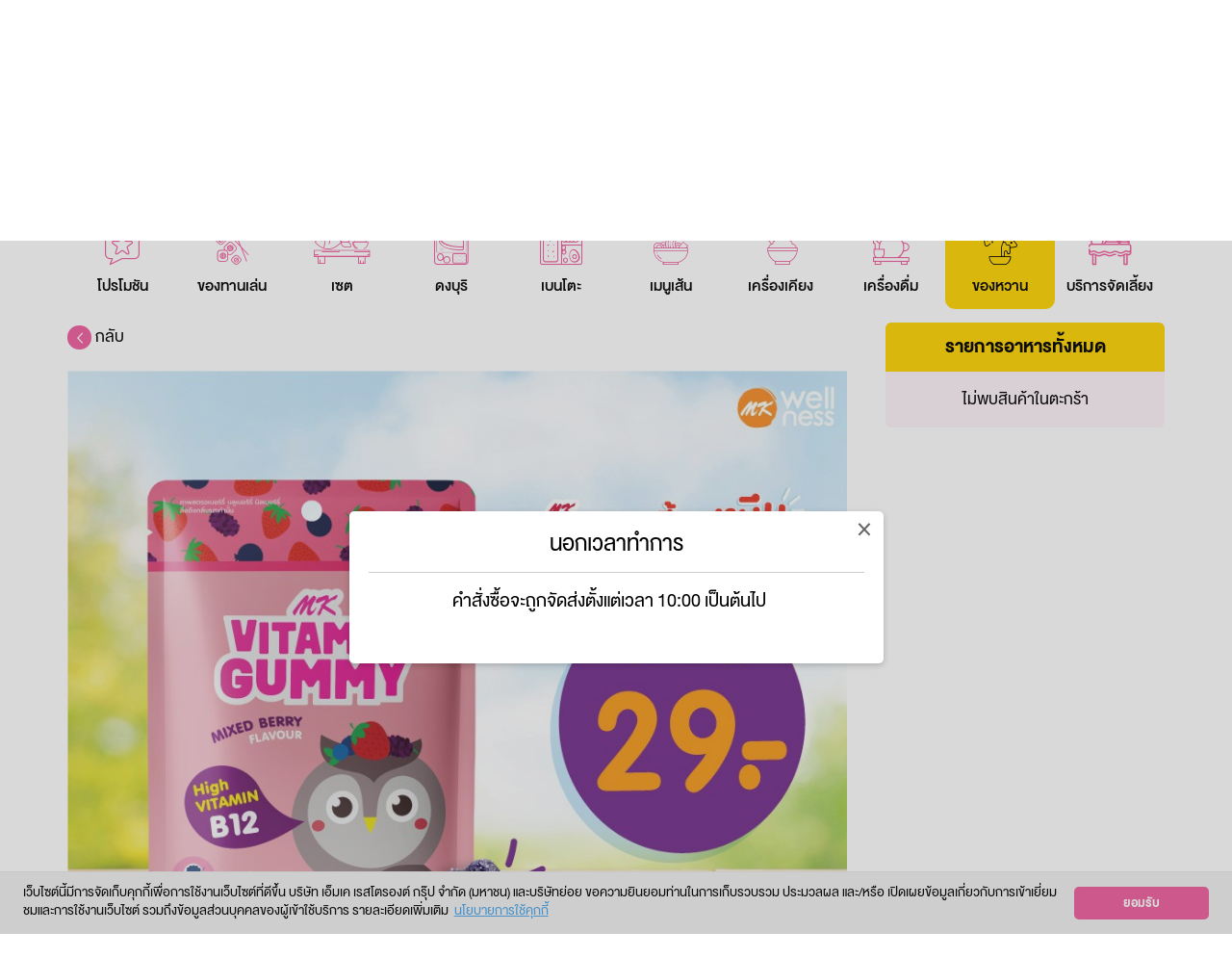

--- FILE ---
content_type: text/html; charset=UTF-8
request_url: https://yayoirestaurants.com/menu/523/mk-vitamin-gummy-1-sachet-mixed-berry
body_size: 7637
content:
<!DOCTYPE HTML>
<html>
<head>

    <meta charset="utf-8">
    <meta name="_token" content="93weeRDg77cnP6jQYtQNBOsB4HpuG5ozgDK5iVdt">
    <meta name="keywords" content="ยาโยอิ, อาหารญี่ปุ่น, ปลาแซลมอน, กระทะร้อน, ราเม็ง, เบนโตะ, สั่งอาหาร, delivery">
    <meta name="description" content="ยาโยอิ ต้นตำรับจากญี่ปุ่น ราชาแห่งอาหารเซต พร้อมเสิร์ฟรสชาติที่ใช่ กับเมนูที่หลากหลายส่งตรงจากเชฟญี่ปุ่น ให้ทุกมื้อที่ยาโยอิ ตอบโจทย์ทุกความชอบของทุกคน">
        <meta name="robots" content="index,follow" />
    <meta name="googlebot" content="index,follow" />
        <meta http-equiv="Content-Language" content="th-TH">
    <meta http-equiv="X-UA-Compatible" content="IE=edge,chrome=1">
    <meta name="viewport" content="width=device-width, initial-scale=1.0">

    <meta http-equiv="cache-control" content="max-age=31557600" />

    <meta property="og:type" content="website" />
    <meta property="og:title" content="Mk Vitamin Gummy 1 ซอง มิกซ์เบอร์รี่ ร้านอาหารญี่ปุ่นยาโยอิ-ญี่ปุ่นครบเซต" />
    <meta property="og:url" content="https://yayoirestaurants.com/menu/523/mk-vitamin-gummy-1-sachet-mixed-berry" />
    <meta property="og:site_name" content="ร้านอาหารญี่ปุ่นยาโยอิ-ญี่ปุ่นครบเซต" />
    <meta property="og:image" content="https://yayoirestaurants.com/productimages/3975_Gummy-2023_yayoi-delivery-5-for-119-web_880x800-px_mixberry.jpg" />
    <meta property="fb:app_id" content="542539216565446"/>

    <title>Mk Vitamin Gummy 1 ซอง มิกซ์เบอร์รี่ ร้านอาหารญี่ปุ่นยาโยอิ-ญี่ปุ่นครบเซต</title>

    <base href="/">

    <link rel="shortcut icon" href="https://yayoirestaurants.com/frontend/assets/images/favicon.ico" type="image/x-icon" >
    

    <link rel="apple-touch-icon" href="https://yayoirestaurants.com/frontend/assets/images/favicon/apple-touch-icon.png" />
    <link rel="apple-touch-icon" sizes="57x57" href="https://yayoirestaurants.com/frontend/assets/images/favicon/apple-touch-icon-57x57.png" />
    <link rel="apple-touch-icon" sizes="72x72" href="https://yayoirestaurants.com/frontend/assets/images/favicon/apple-touch-icon-72x72.png" />
    <link rel="apple-touch-icon" sizes="76x76" href="https://yayoirestaurants.com/frontend/assets/images/favicon/apple-touch-icon-76x76.png" />
    <link rel="apple-touch-icon" sizes="114x114" href="https://yayoirestaurants.com/frontend/assets/images/favicon/apple-touch-icon-114x114.png" />
    <link rel="apple-touch-icon" sizes="120x120" href="https://yayoirestaurants.com/frontend/assets/images/favicon/apple-touch-icon-120x120.png" />
    <link rel="apple-touch-icon" sizes="144x144" href="https://yayoirestaurants.com/frontend/assets/images/favicon/apple-touch-icon-144x144.png" />
    <link rel="apple-touch-icon" sizes="152x152" href="https://yayoirestaurants.com/frontend/assets/images/favicon/apple-touch-icon-152x152.png" />
    <link rel="apple-touch-icon" sizes="180x180" href="https://yayoirestaurants.com/frontend/assets/images/favicon/apple-touch-icon-180x180.png" />

    <!--<link rel="manifest" href="assets/images/favicon/manifest.json">-->
    <meta name="msapplication-TileColor" content="#F0609F">
    <meta name="theme-color" content="#ffffff">

    <meta name="google-site-verification" content="yIwXyeW9SQLTiD8inUc5pRTKqsHh000GC8J6TgkVD8Y" />

    <!-- Core Style -->
    <link rel="stylesheet" href="https://yayoirestaurants.com/frontend/assets/dist/app.css?v=4.3" type="text/css">

    <style>
        .item_conditions { font-size: 14px; line-height: 18px; margin-top: 20px;}
        .promo_note { font-size: 14px; color: #F0609F}

    </style>

    
        <link rel="stylesheet" href="https://yayoirestaurants.com/frontend/assets/dist/productdetail.css?v=4" type="text/css">

    <link rel="stylesheet" href="https://cdn.jsdelivr.net/npm/cookieconsent@3/build/cookieconsent.min.css">

            <!-- Google Tag Manager -->
        <script>(function(w,d,s,l,i){w[l]=w[l]||[];w[l].push({'gtm.start':
                    new Date().getTime(),event:'gtm.js'});var f=d.getElementsByTagName(s)[0],
                j=d.createElement(s),dl=l!='dataLayer'?'&l='+l:'';j.async=true;j.src=
                'https://www.googletagmanager.com/gtm.js?id='+i+dl;f.parentNode.insertBefore(j,f);
            })(window,document,'script','dataLayer','GTM-5J9S36L');</script>
        <!-- End Google Tag Manager -->
        
</head>

<body>
    <!-- Google Tag Manager (noscript) -->
    <noscript><iframe src="https://www.googletagmanager.com/ns.html?id=GTM-5J9S36L"
                      height="0" width="0" style="display:none;visibility:hidden"></iframe></noscript>
    <!-- End Google Tag Manager (noscript) -->

<header class="topheader-outer">
    <div class="topheader-inner">
        <div class="container">

            <!-- Top Menu Desktop -->
            <div class="d-none d-lg-block">
                <div class="row justify-content-between">
                    <section class="col-auto">
                        <div class="row h-100 align-items-center justify-content-start">
                            <section class="col-auto">
                                <div class="toplogo">
                                    <a href="/" title="ร้านอาหารญี่ปุ่นยาโยอิ-ญี่ปุ่นครบเซต">
                                        <img src="https://yayoirestaurants.com/frontend/assets/images/logo.svg?v=2" alt="ร้านอาหารญี่ปุ่นยาโยอิ-ญี่ปุ่นครบเซต" width="321">
                                    </a>
                                </div>
                            </section>
                            <section class="col-auto">
                                <nav class="firstnav">
                                    <a href="/menus">เมนูยาโยอิ</a>
                                </nav>
                            </section>
                        </div>
                    </section>
                    <section class="col-auto">
                        <div class="row h-100 align-items-center justify-content-end">
                            <section class="col-auto">
                                <ul class="secondnav">
                                                                            <li>
                                            <a href="/login">เข้าระบบ</a>
                                        </li>
                                        <li>
                                            <a href="/register">ลงทะเบียน</a>
                                        </li>
                                    
                                    <li>
                                            <span>
                                                TH <i class="icon-chevron-down"></i>
                                            </span>
                                        <div class="subnav">
                                            <ul>
                                                <li>
                                                                                                            <a href="/locale/en">EN</a>
                                                                                                    </li>
                                            </ul>
                                        </div>
                                    </li>
                                </ul>
                            </section>
                            <section class="col-auto">
                                <nav class="quickorder">
                                                                            <a href="/menus" class="btn ci-primary">
                                            <i class="icon-delivery"></i>
                                            <strong>สั่งอาหารทันที</strong>
                                        </a>
                                                                    </nav>
                            </section>
                            <section class="col-auto">
                                <div class="topbasket">
                                    <a href="/cart">
                                        <i class="icon-basket tx-26"></i>
                                        <span class="badge" data-number="0"></span>
                                    </a>
                                </div>
                            </section>
                        </div>
                    </section>
                </div>
            </div>
            <!-- Top Menu Desktop -->

            <!-- Top Menu Mobile -->
            <div class="d-block d-lg-none">
                <div class="row gutter-20 justify-content-center align-items-center">
                    <section class="col-3">
                        <div class="hamburger-menu">
                            <button type="button">
                                <span></span>
                                <span></span>
                                <span></span>
                            </button>
                        </div>
                    </section>
                    <section class="col-6">
                        <div class="toplogo">
                            <a href="/" title="ร้านอาหารญี่ปุ่นยาโยอิ-ญี่ปุ่นครบเซต">
                                <img src="https://yayoirestaurants.com/frontend/assets/images/logo.svg?v=2" alt="ร้านอาหารญี่ปุ่นยาโยอิ-ญี่ปุ่นครบเซต" width="240">
                            </a>
                        </div>
                    </section>
                    <section class="col-3 text-right pr-4">
                        <div class="topbasket">
                            <a href="/cart">
                                <i class="icon-basket tx-26"></i>
                                <span class="badge" data-number="0"></span>
                            </a>
                        </div>
                    </section>
                </div>
            </div>
            <!-- Top Menu Mobile -->

        </div>
    </div>
</header>

<!-- Side Menu for Mobile -->
<aside class="sidemenu-panel">
    <section class="sidemenu-section mb-3">
        <nav class="firstnav text-center">
                            <a href="/login">เข้าระบบ</a>
                <a href="/register">ลงทะเบียน</a>
            
        </nav>
    </section>

    <section class="sidemenu-section no-border mb-3">
        <div class="row no-gutters align-items-center justify-content-between">
            <section class="col-auto">
                <nav class="lang-nav">
                                            <a href="/locale/en">EN</a>
                                    </nav>
            </section>
            <section class="col-auto">
                <nav class="quickorder">
                    <a href="/menus" class="btn ci-primary">
                        <i class="icon-delivery"></i>
                        <strong>สั่งอาหารทันที</strong>
                    </a>
                </nav>
            </section>
        </div>
    </section>

    <section class="sidemenu-section no-border">
        <ul class="sidemenu-list">
            <li>
                <a href="/">หน้าแรก</a>
            </li>
            <li>
                <a href="/promotions">โปรโมชัน</a>
            </li>
            <li>
                <a href="/menus">เมนูยาโยอิ</a>
            </li>
            <li>
                <a href="#" class="sidemenu-accordion">สั่งอาหารออนไลน์</a>
                <ul class="subsidemenu-list">
                    <li>
                        <a href="https://yayoirestaurants.com/menus/c/promotion">
                            <i class="icon-menu-promotion"></i> โปรโมชัน                        </a>
                    </li>
                                            <li>
                            <a href="https://yayoirestaurants.com/menus/c/2/appetizer">
                                <i class="icon-menu-appetizer"></i> ของทานเล่น
                            </a>
                        </li>
                                            <li>
                            <a href="https://yayoirestaurants.com/menus/c/3/set-menu">
                                <i class="icon-menu-set"></i> เซต
                            </a>
                        </li>
                                            <li>
                            <a href="https://yayoirestaurants.com/menus/c/4/donburi">
                                <i class="icon-menu-donburi"></i> ดงบุริ
                            </a>
                        </li>
                                            <li>
                            <a href="https://yayoirestaurants.com/menus/c/7/bento">
                                <i class="icon-menu-bento"></i> เบนโตะ
                            </a>
                        </li>
                                            <li>
                            <a href="https://yayoirestaurants.com/menus/c/8/noodle">
                                <i class="icon-menu-ramen"></i> เมนูเส้น
                            </a>
                        </li>
                                            <li>
                            <a href="https://yayoirestaurants.com/menus/c/5/side-order">
                                <i class="icon-menu-side-order"></i> เครื่องเคียง
                            </a>
                        </li>
                                            <li>
                            <a href="https://yayoirestaurants.com/menus/c/9/drinks">
                                <i class="icon-menu-drink"></i> เครื่องดื่ม
                            </a>
                        </li>
                                            <li>
                            <a href="https://yayoirestaurants.com/menus/c/10/dessert">
                                <i class="icon-menu-dessert"></i> ของหวาน
                            </a>
                        </li>
                                    </ul>
            </li>
            <li>
                <a href="/branch">สาขายาโยอิ</a>
            </li>
            <li>
                <a href="/aboutus">เกี่ยวกับยาโยอิ</a>
            </li>
            <li>
                <a href="/contact">ติดต่อเรา</a>
            </li>
            
                
            
            <li>
                <a href="/feedback">แนะนำติชมการให้บริการ</a>
            </li>
            <li>
                <a href="/terms">เงื่อนไขการให้บริการ</a>
            </li>
            <li>
                <a href="/policy">ประกาศความเป็นส่วนตัว</a>
            </li>
        </ul>
    </section>
</aside>
<!-- Side Menu for Mobile -->

<div id="wrapper">
    <div class="contentwrapper">

            <!-- Top Banner Section -->
<section>
    <!-- Top Baner Desktop -->
        <div class="topbanner d-none d-lg-block">
            <div class="slidecarousel owl-carousel owl-theme" data-autoplay="true" data-playtime="4000" data-loop="true" data-margin="0" data-item="1" data-md-item="1" data-sm-item="1" data-xs-item="1" data-nav="false" data-dots="true" data-callback-func="slidetopbanner">
                                    <div class="item">
                                                        <img src="https://yayoirestaurants.com/mainbanners/4882_header 1920x200.jpg" data-src="https://yayoirestaurants.com/mainbanners/4882_header 1920x200.jpg" class="lazy">
                                                    </div>
                
            </div>
        </div>
        <!-- Top Baner Desktop -->

</section>
<!-- Top Banner Section -->


    <section>
    <div class="container pt-2">

        <div class="menubar" id="menubar">
    <div class="menubar-outer">
        <div class="menubar-overflow">
            <div class="container">
                <nav class="menuinner slidecarousel" data-autoplay="false" data-margin="0" data-autowidth="false" data-nav="true" data-dots="false" data-fixedwidth="114" data-md-fixedwidth="114" data-sm-fixedwidth="144" data-xs-fixedwidth="100" data-callback-func="menubar">
                    <section class="item menu-item promotion-item ">
                        <a href="https://yayoirestaurants.com/menus/c/promotion" data-menu="p romotion" data-lang="">
                            <figure>
                                <i class="icon-menu-promotion"></i>
                            </figure>
                            <figcaption>
                                โปรโมชัน
                            </figcaption>
                        </a>
                    </section>
                                            <section class="item menu-item ">
                            <a href="https://yayoirestaurants.com/menus/c/2/appetizer" data-menu="2" data-lang="">
                                <figure>
                                    <i class="icon-menu-appetizer"></i>
                                </figure>
                                <figcaption>
                                    ของทานเล่น
                                </figcaption>
                            </a>
                        </section>
                                            <section class="item menu-item ">
                            <a href="https://yayoirestaurants.com/menus/c/3/set-menu" data-menu="3" data-lang="">
                                <figure>
                                    <i class="icon-menu-set"></i>
                                </figure>
                                <figcaption>
                                    เซต
                                </figcaption>
                            </a>
                        </section>
                                            <section class="item menu-item ">
                            <a href="https://yayoirestaurants.com/menus/c/4/donburi" data-menu="4" data-lang="">
                                <figure>
                                    <i class="icon-menu-donburi"></i>
                                </figure>
                                <figcaption>
                                    ดงบุริ
                                </figcaption>
                            </a>
                        </section>
                                            <section class="item menu-item ">
                            <a href="https://yayoirestaurants.com/menus/c/7/bento" data-menu="7" data-lang="">
                                <figure>
                                    <i class="icon-menu-bento"></i>
                                </figure>
                                <figcaption>
                                    เบนโตะ
                                </figcaption>
                            </a>
                        </section>
                                            <section class="item menu-item ">
                            <a href="https://yayoirestaurants.com/menus/c/8/noodle" data-menu="8" data-lang="">
                                <figure>
                                    <i class="icon-menu-ramen"></i>
                                </figure>
                                <figcaption>
                                    เมนูเส้น
                                </figcaption>
                            </a>
                        </section>
                                            <section class="item menu-item ">
                            <a href="https://yayoirestaurants.com/menus/c/5/side-order" data-menu="5" data-lang="">
                                <figure>
                                    <i class="icon-menu-side-order"></i>
                                </figure>
                                <figcaption>
                                    เครื่องเคียง
                                </figcaption>
                            </a>
                        </section>
                                            <section class="item menu-item ">
                            <a href="https://yayoirestaurants.com/menus/c/9/drinks" data-menu="9" data-lang="">
                                <figure>
                                    <i class="icon-menu-drink"></i>
                                </figure>
                                <figcaption>
                                    เครื่องดื่ม
                                </figcaption>
                            </a>
                        </section>
                                            <section class="item menu-item  active ">
                            <a href="https://yayoirestaurants.com/menus/c/10/dessert" data-menu="10" data-lang="">
                                <figure>
                                    <i class="icon-menu-dessert"></i>
                                </figure>
                                <figcaption>
                                    ของหวาน
                                </figcaption>
                            </a>
                        </section>
                    
                    <section class="item menu-item ">
                        <a href="https://yayoirestaurants.com/catering" >
                            <figure>
                                <i class="icon-catering-new"></i>
                            </figure>
                            <figcaption>
                                บริการจัดเลี้ยง
                            </figcaption>
                        </a>
                    </section>
                </nav>
            </div>
        </div>
    </div>
</div>

    </div>
</section>

    <section>
        <div class="container pb-5">



            <!-- Menu List Section -->
            <div>
                <div class="row gutter-40">
                    <section class="col col-content mb-4 mb-lg-0">

                        
                        <!-- Menu Listing -->
                        <div class="mb-2" id="menulisting">

                            <nav class="pagenav mb-4">
                                <a href="javascript: history.go(-1);">
                                    <i class="icon-chevron-left"></i> กลับ                                </a>
                            </nav>


                            

                            <div class="row menulistwrap mb-5">
                                <section class="col-12 mb-3">

                                    <form method="post" class="addtocart-form">
                                        <input type="hidden" name="name" id="chosen_name" value="" />
                                        <input type="hidden" name="product_id" id="product_id" value="523" />

                                        <div class="product-item">
                                            <section class="preview-outer mb-3">
                                                <div class="preview-inner lg-size">
                                                    <img src="https://yayoirestaurants.com/productimages/3975_Gummy-2023_yayoi-delivery-5-for-119-web_880x800-px_mixberry.jpg" class="mainproductimage" alt="Mk Vitamin Gummy 1 ซอง มิกซ์เบอร์รี่" title="MAK166 Mk Vitamin Gummy 1 ซอง มิกซ์เบอร์รี่">
                                                </div>
                                            </section>
                                            <section>

                                                <div class="product-detail-title mb-4">
                                                    <div class="row gutter-10 mb-3">
                                                        <div class="col-auto">
                                                            &nbsp;
                                                        </div>
                                                        <div class="col">
                                                            <h1 class="h4 product-headline nofixed text-left">
                                                                <div class="headtext">
                                                                    <strong>Mk Vitamin Gummy 1 ซอง มิกซ์เบอร์รี่</strong>
                                                                </div>
                                                                <div class="headtext jp-lang">
                                                                    Mk Vitamin Gummy 1 Sachet Mixed Berry
                                                                </div>
                                                            </h1>
                                                                                                                    </div>
                                                    </div>


                                                                                                                    <div class="allergen-tag-detail text-left mb-3">
                                                                <h6 class="mb-1">
                                                                    เมนูนี้มีส่วนผสมของ                                                                </h6>
                                                                <div class="allergen-tag-wrapper text-left">
                                                                                                                                            <div class="allergen-tag-item">
                                                                            ปลา
                                                                        </div>
                                                                                                                                    </div>
                                                            </div>
                                                        

                                                </div>


                                                                                                                                            
                                                

                                                <div class="text-left">

                                                    <!-- optiondiv -->
                                                    
                                                        
                                                            
                                                                
                                                            
                                                            
                                                                
                                                            
                                                        
                                                    

                                                    <!-- ปุ่ม Add to cart -->
                                                    <div class="picker-set mb-4" data-action="form">
                                                        <div class="row align-items-center justify-content-end">
                                                            <section class="col-auto">
                                                                <div class="number-picker">
                                                                    <button type="button" class="btn-picker minus-picker">
                                                                        <i class="fas fa-minus fa-xs"></i>
                                                                    </button>
                                                                    <div class="input-picker">
                                                                        <input type="text" name="qty" data-target-id="cartbtn_523" value="1" step="1" data-max="999" readonly>
                                                                    </div>
                                                                    <button type="button" class="btn-picker plus-picker">
                                                                        <i class="fas fa-plus fa-xs"></i>
                                                                    </button>
                                                                </div>
                                                            </section>
                                                            <section class="col-auto text-right">
                                                                                                                                <div class="product-price h4">
                                                                    ฿29
                                                                </div>
                                                                    <button type="submit" class="btn-basket basket-add addtocart-submit ladda-button" data-style="expand-left">
                                                                            <span class="ladda-label">
                                                                                <i class="icon-basket-add"></i>
                                                                            </span>
                                                                    </button>
                                                            </section>
                                                        </div>
                                                    </div>
                                                    <!-- ปุ่ม Add to cart -->

                                                </div>
                                            </section>
                                        </div>
                                        <!-- Product-item -->


                                    </form>

                                </section>
                            </div>

                        </div>
                        <!-- Menu Listing -->

                            <!-- Recommend Product -->
<h3 class="h1 ci-primary text-center mb-4">
    <strong>เมนูแนะนำ</strong>
</h3>

<div class="row">
            <section class="col-12 col-sm-4 mb-5">
            <div class="product-item list-style">
                <section class="preview-outer">
                    <div class="preview-inner">
                        <a href="https://yayoirestaurants.com/menu/551/memberry-milk-tablet-sachet">
                            <img class="lazy" src="https://yayoirestaurants.com/productimages/thumbs/lazy_1405_memberry-tablet_Yayoi_880x800-px_Box-Final_CL.JPG" data-src="https://yayoirestaurants.com/productimages/thumbs/1405_memberry-tablet_Yayoi_880x800-px_Box-Final_CL.JPG"  alt="Memberry Milk Tablet  แบบซอง">
                        </a>
                    </div>
                </section>


                                                                <section class="allergen-bar">
                        </section>
                    



                <section>
                    <div class="icon-ingredient">
                       &nbsp;
                    </div>
                    <h5 class="product-headline">
                        <a href="https://yayoirestaurants.com/menu/551/memberry-milk-tablet-sachet">
                            <div class="headtext">
                                <strong>Memberry Milk Tablet  แบบซอง</strong>
                            </div>
                            <div class="headtext jp-lang">
                                Memberry Milk Tablet (Sachet)
                            </div>
                        </a>
                    </h5>
                    <div class="text-center">
                                                <div class="product-price h2">
                            <span class="unit">฿</span>20
                        </div>

                           <button id="cartbtn_551" class="btn-basket basket-add  addtocart  ladda-button"
            data-product_id="551"
            data-title="Memberry Milk Tablet  แบบซอง"
            data-title_jp="Memberry Milk Tablet (Sachet)"
            data-price="20"
            data-qty="1"
            data-lang=""
            data-baseurl="https://yayoirestaurants.com/menu/551/memberry-milk-tablet-sachet?type=iframe"
            data-source="recommend"
            data-style="expand-left">
                <span class="ladda-label">
                    <i class="icon-basket-add"></i>
                </span>
    </button>
                        </div>
                </section>
            </div>
        </section>
            <section class="col-12 col-sm-4 mb-5">
            <div class="product-item list-style">
                <section class="preview-outer">
                    <div class="preview-inner">
                        <a href="https://yayoirestaurants.com/menu/628/omega-puff-strawberry-flavour-2-pcs">
                            <img class="lazy" src="https://yayoirestaurants.com/productimages/thumbs/lazy_5638_yayoi_880x800 px_category-05.jpg" data-src="https://yayoirestaurants.com/productimages/thumbs/5638_yayoi_880x800 px_category-05.jpg"  alt="Omega Puffs 25 กรัม สตรอเบอร์รี่  2 ซอง">
                        </a>
                    </div>
                </section>


                                                                <section class="allergen-bar">
                        </section>
                    



                <section>
                    <div class="icon-ingredient">
                       &nbsp;
                    </div>
                    <h5 class="product-headline">
                        <a href="https://yayoirestaurants.com/menu/628/omega-puff-strawberry-flavour-2-pcs">
                            <div class="headtext">
                                <strong>Omega Puffs 25 กรัม สตรอเบอร์รี่  2 ซอง</strong>
                            </div>
                            <div class="headtext jp-lang">
                                
                            </div>
                        </a>
                    </h5>
                    <div class="text-center">
                                                <div class="product-price h2">
                            <span class="unit">฿</span>69
                        </div>

                           <button id="cartbtn_628" class="btn-basket basket-add  addtocart  ladda-button"
            data-product_id="628"
            data-title="Omega Puffs 25 กรัม สตรอเบอร์รี่  2 ซอง"
            data-title_jp=""
            data-price="69"
            data-qty="1"
            data-lang=""
            data-baseurl="https://yayoirestaurants.com/menu/628/omega-puff-strawberry-flavour-2-pcs?type=iframe"
            data-source="recommend"
            data-style="expand-left">
                <span class="ladda-label">
                    <i class="icon-basket-add"></i>
                </span>
    </button>
                        </div>
                </section>
            </div>
        </section>
            <section class="col-12 col-sm-4 mb-5">
            <div class="product-item list-style">
                <section class="preview-outer">
                    <div class="preview-inner">
                        <a href="https://yayoirestaurants.com/menu/521/mk-vitamin-gummy-1-sachet-strawberry">
                            <img class="lazy" src="https://yayoirestaurants.com/productimages/thumbs/lazy_7470_Gummy-2023_yayoi-delivery-5-for-119-web_880x800-px_strawberry.jpg" data-src="https://yayoirestaurants.com/productimages/thumbs/7470_Gummy-2023_yayoi-delivery-5-for-119-web_880x800-px_strawberry.jpg"  alt="Mk Vitamin Gummy 1 ซอง สตรอเบอร์รี่">
                        </a>
                    </div>
                </section>


                                                                                        <section class="allergen-bar">
                            <button type="button" class="btn-view-ingredient" data-ingredients="ปลา">
                                <div class="row justify-content-center align-items-center gutter-10">
                                    <div class="col-auto col-icon">
                                        <img src="https://yayoirestaurants.com/frontend/assets/images/allergen-icon.png">
                                    </div>
                                    <div class="col col-desc">
                                        มีวัตถุดิบที่ก่อให้เกิดการแพ้                                    </div>
                                </div>
                            </button>
                        </section>
                    



                <section>
                    <div class="icon-ingredient">
                       &nbsp;
                    </div>
                    <h5 class="product-headline">
                        <a href="https://yayoirestaurants.com/menu/521/mk-vitamin-gummy-1-sachet-strawberry">
                            <div class="headtext">
                                <strong>Mk Vitamin Gummy 1 ซอง สตรอเบอร์รี่</strong>
                            </div>
                            <div class="headtext jp-lang">
                                Mk Vitamin Gummy 1 Sachet Strawberry
                            </div>
                        </a>
                    </h5>
                    <div class="text-center">
                                                <div class="product-price h2">
                            <span class="unit">฿</span>29
                        </div>

                           <button id="cartbtn_521" class="btn-basket basket-add  addtocart  ladda-button"
            data-product_id="521"
            data-title="Mk Vitamin Gummy 1 ซอง สตรอเบอร์รี่"
            data-title_jp="Mk Vitamin Gummy 1 Sachet Strawberry"
            data-price="29"
            data-qty="1"
            data-lang=""
            data-baseurl="https://yayoirestaurants.com/menu/521/mk-vitamin-gummy-1-sachet-strawberry?type=iframe"
            data-source="recommend"
            data-style="expand-left">
                <span class="ladda-label">
                    <i class="icon-basket-add"></i>
                </span>
    </button>
                        </div>
                </section>
            </div>
        </section>
    </div>
<!-- Recommend Product -->

                    </section>
                    <section class="col-sidebar">
                        <aside id="sidebar-listing">

                           <div class="side-section mb-4" id="minicart">
        <!-- Sidebar Section 1 -->
        <section class="side-head">
            <h4 class="h5 ci-white text-center mb-0">
                <strong>รายการอาหารทั้งหมด</strong>
            </h4>
        </section>
        <section class="side-body">

            <div class="cart-side-body">
                <div class="text-center">
                    ไม่พบสินค้าในตะกร้า                </div>
            </div>

            <div class="preloading"></div>
        </section>
    </div>




                        </aside>
                    </section>
                </div>
            </div>
            <!-- Menu List Section -->


        </div> <!-- end of container -->
    </section>

    </div>
</div>

<!-- Popup Ingredient -->
<div class="allergen-popup-raw allergen-ingredient">
    <div class="popup-header">
        <strong>เมนูนี้มีส่วนผสมของ</strong>
    </div>
    <div class="popup-body">
        <div class="allergen-tag-wrapper mb-3"></div>
        <div class="text-center">
            ที่ก่อให้เกิดการแพ้        </div>
    </div>
</div>
<!-- Popup Ingredient -->





<footer class="footer">
    <div class="footer-top">
        <div class="container text-center">
            <div class="mb-4">
                <a href="/" title="Yayoi Restaurant - เสิร์ฟร้อน อร่อยเร็ว">
                    <img src="https://yayoirestaurants.com/frontend/assets/images/logo.svg?v=2" alt="Yayoi Restaurant - เสิร์ฟร้อน อร่อยเร็ว" width="200" class="footer-logo">
                </a>
            </div>
            <nav class="footernav footernav-top mb-5">
                <a href="/promotions">โปรโมชัน</a>
                <a href="/menu/Regular">เมนูยาโยอิ</a>
                <a href="/branch">สาขายาโยอิ</a>
                <a href="/aboutus">เกี่ยวกับยาโยอิ</a>
                <a href="/contact">ติดต่อเรา</a>
                
                <a href="/feedback">แนะนำติชมการให้บริการ</a>
                <a href="/terms">เงื่อนไขการให้บริการ</a>
                <a href="/policy" target="_blank">ประกาศความเป็นส่วนตัว</a>
                <a href="/cookiepolicy" target="_blank">นโยบายคุ้กกี้</a>
                <a href="/accessform">แบบฟอร์มการขอใช้สิทธิของเจ้าของข้อมูลส่วนบุคคล</a>
            </nav>
            <h5 class="mb-3">
                <strong>ติดตามเราที่นี่</strong>
            </h5>
            <nav class="footernav social">
                <a href="https://bit.ly/3r1aAut" target="_blank" class="fadehover">
                    <img src="https://yayoirestaurants.com/frontend/assets/images/icon/fb_icon.svg" alt="Facebook" width="34">
                </a>
                <a href="https://lin.ee/6pqTLt4" target="_blank" class="fadehover">
                    <img src="https://yayoirestaurants.com/frontend/assets/images/icon/line_icon.svg" alt="Line" width="34">
                </a>
                <a href="https://www.instagram.com/yayoi_thailand/" target="_blank" class="fadehover">
                    <img src="https://yayoirestaurants.com/frontend/assets/images/icon/ins_icon.svg" alt="Instagram" width="34">
                </a>
                <a href="https://www.youtube.com/user/YayoiThailand" target="_blank" class="fadehover">
                    <img src="https://yayoirestaurants.com/frontend/assets/images/icon/yt_icon.svg" alt="Youtube" width="34">
                </a>
                <a href="https://www.tiktok.com/@yayoi_thailand" target="_blank" class="fadehover">
                    <img src="https://yayoirestaurants.com/frontend/assets/images/icon/tiktok_icon.svg" alt="Tiktok" width="34">
                </a>
            </nav>
        </div>
    </div>
    <div class="footer-bottom ci-white text-center">
        &copy; 2557-2569 บริษัท เอ็มเค อินเตอร์ฟู้ด จำกัด    </div>
</footer>







    
        
            


                
                    
               
                    
                
            
            
                
                    
                        
                    
                    
                        
                    
                
            
        
    




<div class="bottombasket">
    <a href="/cart">
        <i class="icon-basket tx-26"></i>
        <span class="badge" data-number="0"></span>
    </a>
</div>
<!-- Core app Script -->

    <script type="text/javascript" src="https://yayoirestaurants.com/frontend/assets/dist/customize/text.th.js"></script>
<script type="text/javascript" src="https://yayoirestaurants.com/frontend/assets/dist/app.js?v=4.4"></script>

<!-- Global Function -->
<script type="text/javascript" src="https://yayoirestaurants.com/frontend/assets/dist/customize/global.fn.js"></script>
<script type="text/javascript" src="https://yayoirestaurants.com/frontend/assets/dist/customize/init.fn.js"></script>
<script type="text/javascript" src="https://yayoirestaurants.com/frontend/assets/dist/customize/cart.js?v=1.5"></script>

<script type="text/javascript" src="https://yayoirestaurants.com/frontend/assets/dist/customize/allergen.js?v=1.3"></script>

<script src="https://cdn.jsdelivr.net/npm/cookieconsent@3/build/cookieconsent.min.js" data-cfasync="false"></script>


    <script type="text/javascript" src="https://yayoirestaurants.com/frontend/assets/dist/productdetail.js?v=4"></script>
    <script type="text/javascript" src="https://yayoirestaurants.com/frontend/assets/dist/customize/product.detail.js?v=4"></script>
    <script>
        var $basePrice = 29;

        $(document).ready(function(e) {
            $('.info-rice').on('change', function(e) {
                mapDataInfo($('.info-rice:checked').attr('data-additional-price') ,'฿');
            });

            $('.info-rice:checked').change();
        });

        function mapDataInfo(additionalPrice, priceunit) {
            var ElmPrice = $('#menulisting .product-price');
            var net = 0;
            net = parseFloat($basePrice) + parseFloat(additionalPrice);
            ElmPrice.html(priceunit +''+ net);
        }
    </script>
    <script>
        $.dialog({
        title: 'นอกเวลาทำการ',
        content: '<h5 align="center" style="line-height: 2rem">คำสั่งซื้อจะถูกจัดส่งตั้งแต่เวลา 10:00 เป็นต้นไป </h5>',
        columnClass: 'col-md-6 col-sm-12',
        backgroundDismiss: true,
    });
    </script>


<script>window.cookieconsent.initialise({"palette": {"popup": {"background":"#000009", "text":"#FFFFFF", "link" : "#2293E9"},"button": {"background":"#FFFFFF","text":"#000000", "border" : "#000000"}},"theme": "classic","position": "bottom","content": {"message": `เว็บไซต์นี้มีการจัดเก็บคุกกี้เพื่อการใช้งานเว็บไซต์ที่ดีขึ้น บริษัท เอ็มเค เรสโตรองต์ กรุ๊ป จำกัด (มหาชน) และบริษัทย่อย ขอความยินยอมท่านในการเก็บรวบรวม ประมวลผล และ/หรือ เปิดเผยข้อมูลเกี่ยวกับการเข้าเยี่ยมชมและการใช้งานเว็บไซต์ รวมถึงข้อมูลส่วนบุคคลของผู้เข้าใช้บริการ รายละเอียดเพิ่มเติม`,"allow": "ยอมรับ","dismiss": "ยอมรับ","link": "นโยบายการใช้คุกกี้","href": "/cookiepolicy"}})</script>


</body>
</html>


--- FILE ---
content_type: text/css
request_url: https://yayoirestaurants.com/frontend/assets/dist/productdetail.css?v=4
body_size: 2331
content:
.menubar{height:110px;margin-bottom:10px}@media only screen and (max-width:992px){.menubar{height:100px}}.menubar .menubar-outer{background:#f0609f;padding:10px 0;-ms-transition:.3s;-moz-transition:.3s;-webkit-transition:.3s;transition:.3s}.menubar .menubar-outer.stacked{position:fixed;width:100%;left:0;top:0;padding:0;background:#ee4991;box-shadow:0 0 8px rgba(0,0,0,.5);z-index:9}@media only screen and (max-width:992px){.menubar .menubar-outer.stacked{top:60px}}.menubar .menubar-outer.stacked .menu-item{-ms-transform:scale(.8);-moz-transform:scale(.8);-webkit-transform:scale(.8);transform:scale(.8)}@media only screen and (max-width:768px){.menubar .menubar-outer.stacked .menu-item{-ms-transform:scale(.9);-moz-transform:scale(.9);-webkit-transform:scale(.9);transform:scale(.9)}}.menubar .menuinner{width:100%}.menubar .menuinner .menu-item{text-align:center;position:relative;min-width:114px;padding:14px 10px 10px;-ms-transition:.3s;-moz-transition:.3s;-webkit-transition:.3s;transition:.3s;-ms-transform:scale(1);-moz-transform:scale(1);-webkit-transform:scale(1);transform:scale(1)}@media only screen and (max-width:768px){.menubar .menuinner .menu-item{min-width:90px}}.menubar .menuinner .menu-item a{position:relative;display:block;color:#fff;text-decoration:none!important;-ms-transition:.3s;-moz-transition:.3s;-webkit-transition:.3s;transition:.3s;z-index:2}.menubar .menuinner .menu-item figure{margin-bottom:8px}.menubar .menuinner .menu-item figure>i{display:block;font-size:36px;-ms-transition:font-size .3s;-moz-transition:font-size .3s;-webkit-transition:font-size .3s;transition:font-size .3s}@media only screen and (max-width:992px){.menubar .menuinner .menu-item figure>i{font-size:40px}}@media only screen and (max-width:768px){.menubar .menuinner .menu-item figure>i{font-size:26px}}.menubar .menuinner .menu-item figcaption{white-space:nowrap;text-transform:uppercase;font-size:15px;font-weight:600;-ms-transition:font-size .3s;-moz-transition:font-size .3s;-webkit-transition:font-size .3s;transition:font-size .3s}@media only screen and (max-width:992px){.menubar .menuinner .menu-item figcaption{font-size:14px}}.menubar .menuinner .menu-item:before{content:"";position:absolute;width:100%;height:100%;left:0;top:0;background:#fff;z-index:1;-ms-transition:.2s;-moz-transition:.2s;-webkit-transition:.2s;transition:.2s;-ms-transform:scale(0);-moz-transform:scale(0);-webkit-transform:scale(0);transform:scale(0);-ms-border-radius:10px;-moz-border-radius:10px;-webkit-border-radius:10px;border-radius:10px}@media only screen and (max-width:992px){.menubar .menuinner .menu-item:before{height:100%;top:0;-ms-border-radius:0;-moz-border-radius:0;-webkit-border-radius:0;border-radius:0}}.menubar .menuinner .menu-item.active a,.menubar .menuinner .menu-item.active figcaption{color:#000!important}.menubar .menuinner .menu-item.active:before{-ms-transform:scale(1);-moz-transform:scale(1);-webkit-transform:scale(1);transform:scale(1);display:block;background:#ffd500}.menubar .menuinner .menu-item:active a,.menubar .menuinner .menu-item:hover a{color:#000}@media only screen and (max-width:1200px){.menubar .container{max-width:inherit!important;padding:0 35px}}@media only screen and (max-width:992px){#wrapper.expand-side .menubar .menubar-outer{opacity:0;-ms-filter:"progid:DXImageTransform.Microsoft.Alpha(Opacity=0)"}}@media only screen and (max-width:992px){#wrapper{padding-top:100px}}@media only screen and (max-width:768px){#wrapper{padding-top:86px}}@media only screen and (max-width:1200px){.topheader-outer .topheader-inner{box-shadow:none}.topheader-outer .topheader-inner .toplogo{height:75px;margin-bottom:0;box-shadow:none;-webkit-border-top-left-radius:0;-moz-border-top-left-radius:0;border-top-left-radius:0;-webkit-border-top-right-radius:0;-moz-border-top-right-radius:0;border-top-right-radius:0;-webkit-border-bottom-right-radius:0;-moz-border-bottom-right-radius:0;border-bottom-right-radius:0;-webkit-border-bottom-left-radius:0;-moz-border-bottom-left-radius:0;border-bottom-left-radius:0}}@media only screen and (max-width:1200px)and (max-width:992px){.topheader-outer .topheader-inner .toplogo{height:60px}}@media only screen and (max-width:992px){.menubar{height:0}}.menubar .menubar-outer{background:transparent}@media only screen and (max-width:992px){.menubar .menubar-outer{position:fixed;width:100%;left:0;top:0;padding:0;background:#ee4991;box-shadow:0 0 8px rgba(0,0,0,.5);z-index:9}}@media only screen and (max-width:992px)and (max-width:992px){.menubar .menubar-outer{top:60px}}@media only screen and (max-width:992px){.menubar .menubar-outer .menu-item{-ms-transform:scale(.8);-moz-transform:scale(.8);-webkit-transform:scale(.8);transform:scale(.8)}}@media only screen and (max-width:992px)and (max-width:768px){.menubar .menubar-outer .menu-item{-ms-transform:scale(.9);-moz-transform:scale(.9);-webkit-transform:scale(.9);transform:scale(.9)}}.menubar .menuinner .menu-item a{color:#f0609f}@media only screen and (max-width:992px){.menubar .menuinner .menu-item a{color:#fff}}.menubar .menuinner .menu-item a figcaption{color:#000}@media only screen and (max-width:992px){.menubar .menuinner .menu-item a figcaption{color:#fff}}.menubar .menuinner .menu-item:before{background:#f0609f}@media only screen and (max-width:992px){.menubar .menuinner .menu-item:before{background:#fff}}.menubar .menuinner .menu-item.active a{color:#fff}@media only screen and (max-width:992px){.menubar .menuinner .menu-item.active a{color:#f0609f}}.menubar .menuinner .menu-item.active a figcaption{color:#fff}@media only screen and (max-width:992px){.menubar .menuinner .menu-item.active a figcaption{color:#f0609f}}.menulistwrap{position:relative}.menulistwrap:after{position:absolute;content:"";width:calc(100% - 30px);height:1px;border-bottom:1px dashed #c8c8c8;bottom:10px;left:15px}.product-item.list-style .preview-inner.lg-size{height:400px}.checkbox-transform.inline,.radio-transform.inline{margin-left:0;margin-right:15px}@media only screen and (max-width:768px){.checkbox-transform.inline,.radio-transform.inline{display:block;margin:0}}.product-item .preview-outer .preview-inner img{max-height:70%}#menulisting .number-picker{position:relative;top:2px}.radio-img{display:inline-block;vertical-align:middle;margin-left:5px;position:relative;top:-3px}.radio-img>input[type=radio]+span:after,.radio-img>input[type=radio]+span:before{top:calc((100% - 16px)/2)!important}.radio-img>input[type=radio]+span:after{top:calc((100% - 10px)/2)!important}.radio-img img{height:70px}@media only screen and (max-width:1200px){.radio-img img{height:55px}}.checkbox-img>input[type=checkbox]+span:after,.checkbox-img>input[type=checkbox]+span:before{top:calc((100% - 16px)/2)!important}.checkbox-img img{height:70px}@media only screen and (max-width:1200px){.checkbox-img img{height:55px}}.checkbox-img .allergen-bar img{height:auto}.dish-wrap .dish-row{position:relative;padding:15px;border:2px dotted #c8c8c8;-ms-border-radius:8px;-moz-border-radius:8px;-webkit-border-radius:8px;border-radius:8px}.dish-wrap .dish-row .btn-dish-remove{position:absolute;top:10px;right:10px;width:auto;height:20px;border:0;background:#f0609f;color:#fff;font-size:14px;line-height:1.2;z-index:3;-ms-border-radius:60px;-moz-border-radius:60px;-webkit-border-radius:60px;border-radius:60px}.dish-wrap .dish-row .btn-dish-remove:active,.dish-wrap .dish-row .btn-dish-remove:hover{background:#ec3183}.dish-wrap .dish-row:first-of-type .btn-dish-remove{display:none!important}.dish-wrap .dish-head{padding-bottom:1rem;margin-bottom:1rem;border-bottom:1px solid #ecebe9}.dish-wrap[data-dish-length="1"] .dish-row{padding:0;border:none}.dish-wrap[data-dish-length="1"] .dish-head{display:none}.dish-wrap[data-view=default] .dish-row{padding:0!important;border:none!important}.dish-wrap[data-view=default] .dish-head{display:none!important}.topping-row>[class*=col-]:nth-of-type(odd):after,.topping-row>[class^=col-]:nth-of-type(odd):after{position:absolute;content:"";width:1px;height:calc(100% + 1rem);top:-.5rem;right:-1px;border-right:1px dashed #ecebe9}@media only screen and (max-width:768px){.topping-row>[class*=col-]:nth-of-type(odd):after,.topping-row>[class^=col-]:nth-of-type(odd):after{display:none}}.summary-price{position:relative;padding-right:87px;padding-bottom:15px}.summary-price .h5{margin-bottom:0}.summary-price:after{position:absolute;content:"";width:100%;height:1px;border-bottom:1px dashed #c8c8c8;bottom:0;left:0}.sum-separate{position:relative;padding:8px 8px 0 10px}.sum-separate:before{position:absolute;content:"";width:1px;height:100%;border-left:1px dashed #c8c8c8;bottom:0;left:-6px}@media only screen and (max-width:576px){.sum-separate:before{left:1px}}@media only screen and (max-width:576px){.picker-set-special>.row{margin-left:-5px;margin-right:-5px;white-space:nowrap}.picker-set-special>.row>[class*=" col-"],.picker-set-special>.row>[class^=col-]{padding-right:5px;padding-left:5px}}.picker-set-special.top{margin-top:0;margin-bottom:0}.picker-set-special.top .product-price{padding-top:6px}#menulisting .allergen-bar{height:auto;text-align:left;margin-top:auto}#menulisting .allergen-bar .row{justify-content:flex-start!important}#menulisting .allergen-bar .row>.col-desc{max-width:100%}#menulisting .allergen-bar .col-icon{width:28px}#menulisting .allergen-bar .col-desc{max-width:calc(100% - 28px);font-size:.98rem;line-height:1.2;text-align:left;padding-top:6px}#menulisting .radio-group .allergen-bar{margin-top:-10px}#menulisting .radio-group .allergen-bar button{padding-left:25px;padding-right:15px;margin-bottom:15px}#menulisting .checkbox-transform .allergen-bar{margin-top:auto}.catering-content .catering-banner .tns-inner{overflow:hidden}.catering-content .catering-banner .slidecarousel{height:220px}.catering-content .catering-banner .slidecarousel.tns-loaded{height:auto}.catering-content .catering-banner img{border-radius:10px}.catering-content .catering-banner img.lazy{width:100%;height:100%}.catering-content .product-item .product-price{vertical-align:middle;margin-bottom:0}.catering-content .product-item .btn-basket{color:#fff;font-size:1em;font-weight:600;padding:12px 13px;border-radius:10px}.catering-desc-term,.catering-term{line-height:1.5;padding-top:2rem;margin-top:2rem;border-top:1px solid #c8c8c8}.catering-desc-term ol,.catering-desc-term ul,.catering-term ol,.catering-term ul{padding:0 0 0 1.25rem;margin:0}.catering-desc-term ol>li,.catering-desc-term ul>li,.catering-term ol>li,.catering-term ul>li{margin-bottom:5px}.catering-desc-term ol>li:last-child,.catering-desc-term ul>li:last-child,.catering-term ol>li:last-child,.catering-term ul>li:last-child{margin-bottom:0}.catering-desc-term ul,.catering-term ul{list-style:none;padding:0}.catering-desc-term ul>li,.catering-term ul>li{position:relative;padding-left:15px}.catering-desc-term ul>li:before,.catering-term ul>li:before{position:absolute;content:"-";left:0;top:0}.catering-desc-term{margin-top:0;border:0}.catering-desc-price{color:#f0609f;text-align:right;font-size:2rem;font-weight:700;padding:1.5rem 0;border-top:1px dashed #c8c8c8;border-bottom:1px dashed #c8c8c8}.catering-description ol,.catering-description ul{padding:0 0 0 1.25rem}.catering-description ol>li:last-child,.catering-description ul>li:last-child{margin-bottom:0}.catering-description ul{list-style:none;padding:0}.catering-description ul>li{position:relative;padding-left:15px}.catering-description ul>li:before{position:absolute;content:"-";left:0;top:0}.catering-desc-image{text-align:center}

--- FILE ---
content_type: application/javascript
request_url: https://yayoirestaurants.com/frontend/assets/dist/customize/text.th.js
body_size: 764
content:
var txtField_1 = function(){
    return "ระบุตำแหน่งในการ<span class=\"ci-primary\">จัดส่ง</span>";
}
var txtField_2 = function(){ 
    return "<strong>ลบรายการอาหาร</strong>";
}
var txtField_3 = function(productName){
    return "<div class=\"text-center\">คุณต้องการลบ <strong>"+productName+"</strong><br>ออกจากรายการอาหาร</div>";
}
var txtField_4 = function(){
    return "<strong>คำแนะนำ</strong>";
}
var txtField_5 = function(){
    return "<div class=\"text-center\">คุณสามารถตรวจสอบพื้นที่ให้บริการของสาขายาโยอิ<br class=\"d-none d-sm-block\">ก่อนทำการสั่งซื้อ</div>";
}

var cancelTxtField = "ยกเลิก";
var confirmTxtField = "ยืนยัน";
var checkingTxtField = "ตรวจสอบพื้นที่ให้บริการ";
var continueTxtField = "ดำเนินการสั่งซื้อต่อ";
var sorryTxtField = "ขออภัยค่ะ";
var noMoreTxtField = "ไม่สามารถเพิ่มจำนวนมากเกินกว่าที่กำหนด";
var useLocationTxtField = "เลือกใช้ตำแหน่งนี้";
var confirmLocationTxtField = "คลิกที่ปุ่มเพื่อยืนยันการใช้ตำแหน่ง";

var needLocationDescTxtField = "ข้อมูลที่อยู่จัดส่งของคุณไม่ครบถ้วน กรุณาอัพเดทข้อมูลที่อยู่ของคุณก่อนทำการสั่งซื้อ";
var needLocationButtonTxtField = "อัพเดทข้อมูลที่อยู่จัดส่ง";

var btnConfirmLocationTxtField = "ยืนยันการใช้ตำแหน่งนี้";
var impreciseLocationTxtField = "ไม่พบตำแหน่งที่แน่ชัดสำหรับที่อยู่นี้ <br>กรุณาลากแผนที่เพื่อปรับปรุงที่อยู่ของคุณ";

--- FILE ---
content_type: application/javascript
request_url: https://yayoirestaurants.com/frontend/assets/dist/customize/global.fn.js
body_size: 2364
content:
$.ajaxSetup({
    headers: {
        'X-CSRF-TOKEN': $('meta[name="_token"]').attr('content')
    }
});

function httpRequest(type, url, parameter, preloadControl) {
    //Setting up ajax

    return $.ajax({
        type: type,
        url: url,
        data: parameter,
        cache: true,
        beforeSend: function(){
            if(preloadControl){
                preloadControl.start();
            }
        },
        success: function(){
            if(preloadControl){
                setTimeout(function(){
                    preloadControl.stop();
                }, 500);
            }
        },
        error: function(err){
            if(preloadControl){
                setTimeout(function(){
                    preloadControl.stop();
                }, 500);
            }
            //toast(err.status, err.statusText);
        },
    });
}

function initLazy(elm) {
    
    selector = $('img.lazy');
    
    if(elm){
        selector = elm; 
    }
    
    selector.Lazy({
        effect: 'fadeIn',
        afterLoad: function (element) {
            element.removeClass('lazy');
        }
    });
}

function changeURL(newurl) {
    var currentURL = window.location.href;
    window.history.pushState('', '', currentURL);
    window.history.replaceState('', '', newurl);
}

function getParam(obj) {
    var parameter = '';
    $.each(obj, function (index, value) {
        parameter += value.name + '=' + encodeURI(value.value) + '&';
    });
    return parameter.substring(0, parameter.length - 1);
}

function padNumber(str, max) {
    var str = str.toString();
    return str.length < max ? pad("0" + str, max) : str;
}

function addCommas(nStr) {
    nStr += '';
    x = nStr.split('.');
    x1 = x[0];
    x2 = x.length > 1 ? '.' + x[1] : '';
    var rgx = /(\d+)(\d{3})/;
    while (rgx.test(x1)) {
        x1 = x1.replace(rgx, '$1' + ',' + '$2');
    }
    return x1 + x2;
}

function recaptchaCallback() {
    $('#captcha_invisible').val('nonEmpty');
}

function toast(heading, msg, color){
    
    var options = {
        heading: heading,
        text: msg,
        hideAfter: 2000,
        textColor: '#ffffff',
        position: $(window).width() < 1024 ? 'bottom-center' : 'bottom-right',
    }
    
    if(color == 'primary'){
        options = $.extend(options, {
            icon: 'success',
            bgColor: 'rgba(228, 78, 147, 0.9)',
            loaderBg: '#de2178',
        });
    }
    else if(color == 'danger'){
        options = $.extend(options, {
            icon: 'warning',
            bgColor: '#999999',
            loaderBg: '#999999',
        });
    }
    else{
        options = $.extend(options, {
            loaderBg: '#999999',
        });
    }
    
    $.toast(options);
}

function exchangeFormat(price){
    return '฿'+addCommas(price);
}

// Loop ดึง data-attribute
function getDataAttributes(node) {
    var d = {},
        re_dataAttr = /^data\-(.+)$/;

    $.each(node.get(0).attributes, function (index, attr) {
        if (re_dataAttr.test(attr.nodeName)) {
            var key = attr.nodeName.match(re_dataAttr)[1];
            d[key] = attr.nodeValue;
        }
    });

    return d;
}

function initParsley(){
    $('[data-parsley-validate]').parsley({
        excluded: ":hidden, [disabled]",
        errorsContainer: function(elm){
            if($(elm.element).attr('type') == "radio" || $(elm.element).attr('type') == "checkbox"){
                return $(elm.element).closest('.inputwrap').find('.errormsg');
            }
        }
    });
}

var jc;

function iframeModal(relateElm, size, title, url){

    if(relateElm == 'direct'){
        var title = title;
        var baseURL = url;
    }
    else{
        var title = relateElm.attr('data-title');
        var baseURL = relateElm.attr('data-baseurl');
        var size = relateElm.attr('data-size');
    }

    if(!size){
        size = 'col-md-6';
    }

    var iframeHeight;

    jc = $.dialog({
        title: '<strong>'+title+'</strong>',
        content: '<iframe class="jmodal-iframe-object" src="'+baseURL+'" scrolling="no"></iframe>',
        closeIcon: true,
        draggable: false,
        columnClass: size,
        backgroundDismiss: true,
        scrollToPreviousElement: false,
        animation: 'top',
        animateFromElement: false,
        resizable: true,
        onContentReady: function(){
            $('.jmodal-iframe-object').on('load', function(){
                setIframeModalHeight();
            });
        },
        onOpen: function(){
            setIframeModalHeight();
            $('html, body').addClass('preventscroll');
        },
        onClose: function(){
            $('html, body').removeClass('preventscroll');
        }
    });
}

function setIframeModalHeight(){
    setTimeout(function(){
        var iframeHeight = $('.jmodal-iframe-object').contents().find('body').height();
        $('.jmodal-iframe-object').height(iframeHeight);
    }, 500);
}
// อัพเดทเลข Badge
function updateCartBadge(badgeNumber) {
    $('.topbasket .badge, .bottombasket .badge').attr('data-number', badgeNumber);
}

// =================== Action in Map =================== //

function checkArea(method, payload, preloadControl){
    var defer = $.Deferred();
    var url = '/map/checkarea';
    var request = httpRequest('POST', url, payload, preloadControl);

    request.done(function (response) {
        var res = $.parseJSON(response);
        defer.resolve(res);
    });
    
    request.fail(function (response) {
        defer.reject(response);
    });
    
    return defer;
}

function acceptAddress(method, payload, preloadControl){
    var defer = $.Deferred();
    var url = '/member/address';
    var request = httpRequest('POST', url, payload, preloadControl);

    request.done(function (response) {
        var res = $.parseJSON(response);
        defer.resolve(res);
    });
    
    request.fail(function (response) {
        defer.reject(response);
    });
    
    return defer;
}

function setAddressBtn(fullAdress){
    var btnElm = $(parent.document).find('.address-status');

    btnElm.attr('data-isaddress', true);
    btnElm.find('.isaddress-text').html(btnElm.find('.isaddress-text').attr('data-active-text'));
    btnElm.find('.address').html(fullAdress);
}

function trackingOrder(orderCode){
    var defer = $.Deferred();
    var url = '/order/'+orderCode+'/status';
    var request = httpRequest('GET', url);

    request.done(function (response) {
        var res = $.parseJSON(response);
        defer.resolve(res);
    });

    request.fail(function (response) {
        defer.reject(response);
    });

    return defer;
}

function initLazy(elm) {

    selector = $('img.lazy');

    if(elm){
        selector = elm;
    }

    if(selector.length <= 0){
        return false;
    }

    selector.Lazy({
        effect: 'fadeIn',
        afterLoad: function (element) {
            element.removeClass('lazy');
        }
    });
}

function initParsley(){

    if($('[data-parsley-validate]').length <= 0){
        return false;
    }

    $('[data-parsley-validate]').parsley({
        excluded: ":hidden, [disabled]",
        errorsContainer: function(elm){
            if($(elm.element).attr('type') == "radio" || $(elm.element).attr('type') == "checkbox"){
                return $(elm.element).closest('.inputwrap').find('.errormsg');
            }
        }
    });
}

function getBranch(url){
    var defer = $.Deferred();

    var targetURL = '/branch/list';
    if(url){
        targetURL = url;
    }

    var request = httpRequest('GET', targetURL);

    request.done(function (response) {
        var res = $.parseJSON(response);
        defer.resolve(res);
    });

    request.fail(function (response) {
        defer.reject(response);
    });

    return defer;
}

function getNearestBranch(lat, lng){
    var defer = $.Deferred();

    var url = '/branch/nearest?lat='+lat+'&lng='+lng;

    var request = httpRequest('GET', url);

    request.done(function (response) {
        var res = $.parseJSON(response);
        defer.resolve(res);
    });

    request.fail(function (response) {
        defer.reject(response);
    });

    return defer;
}

--- FILE ---
content_type: image/svg+xml
request_url: https://yayoirestaurants.com/frontend/assets/images/icon/line_icon.svg
body_size: 1091
content:
<?xml version="1.0" encoding="utf-8"?>
<!-- Generator: Adobe Illustrator 28.2.0, SVG Export Plug-In . SVG Version: 6.00 Build 0)  -->
<svg version="1.1" id="Layer_1" xmlns="http://www.w3.org/2000/svg" xmlns:xlink="http://www.w3.org/1999/xlink" x="0px" y="0px"
	 viewBox="0 0 31.4 31.4" style="enable-background:new 0 0 31.4 31.4;" xml:space="preserve">
<style type="text/css">
	.st0{fill:#231F20;}
</style>
<path class="st0" d="M0,14.8c0.1-0.6,0.1-1.2,0.2-1.8c1-5,3.7-8.7,8.1-11.1c2.5-1.4,5.2-2,8-1.8c5.3,0.3,9.4,2.7,12.4,7
	c1.5,2.1,2.3,4.5,2.5,7.1c0.7,6.3-2.7,12.6-8.3,15.5c-1.9,1-4,1.6-6.1,1.7c-0.1,0-0.2,0-0.2,0h-1.8c-0.2,0-0.4-0.1-0.7-0.1
	C11.6,31,9.2,30.2,7,28.8c-3.7-2.5-6-6-6.8-10.4c-0.1-0.6-0.2-1.2-0.2-1.8L0,14.8L0,14.8z M15.7,1.4C7.8,1.4,1.4,7.8,1.4,15.7
	C1.4,23.6,7.8,30,15.7,30C23.6,30,30,23.6,30,15.7C30,7.8,23.6,1.4,15.7,1.4"/>
<g>
	<path class="st0" d="M13.1,12.2h-0.2c-0.3,0-0.6,0.3-0.6,0.6v4.5c0,0.3,0.3,0.6,0.6,0.6h0.2c0.3,0,0.6-0.3,0.6-0.6v-4.5
		C13.7,12.4,13.4,12.2,13.1,12.2z"/>
	<path class="st0" d="M18.3,12.2c-0.2,0-0.4,0.1-0.5,0.2c-0.1,0.1-0.2,0.3-0.2,0.5v2.2c-0.8-1-2-2.7-2.1-2.7
		c-0.1-0.2-0.3-0.2-0.5-0.2c-0.4,0-0.7,0.3-0.7,0.7v4.3c0,0.4,0.3,0.7,0.7,0.7c0.2,0,0.4-0.1,0.5-0.2c0.1-0.1,0.2-0.3,0.2-0.5v-2.2
		c2.1,2.7,2.1,2.7,2.1,2.7c0.1,0.1,0.3,0.2,0.5,0.2c0,0,0,0,0,0c0.2,0,0.3-0.1,0.5-0.2c0.1-0.1,0.2-0.3,0.2-0.5v-4.3
		C18.9,12.5,18.6,12.2,18.3,12.2z"/>
	<path class="st0" d="M11.3,16.4H9.7v-3.6c0-0.4-0.3-0.7-0.7-0.7c-0.2,0-0.4,0.1-0.5,0.2c-0.1,0.1-0.2,0.3-0.2,0.5v4.3
		c0,0.4,0.3,0.7,0.7,0.7h2.3c0.4,0,0.7-0.3,0.7-0.7c0-0.2-0.1-0.4-0.2-0.5C11.7,16.5,11.5,16.4,11.3,16.4z"/>
	<path class="st0" d="M23,16.6c-0.1-0.1-0.3-0.2-0.5-0.2h-1.6v-0.8h1.6c0.4,0,0.7-0.3,0.7-0.7c0-0.2-0.1-0.4-0.2-0.5
		c-0.1-0.1-0.3-0.2-0.5-0.2h-1.6v-0.8l1.6,0c0.4,0,0.7-0.3,0.7-0.7c0-0.4-0.3-0.7-0.7-0.7h-2.3c-0.4,0-0.7,0.3-0.7,0.7v4.3
		c0,0.4,0.3,0.7,0.7,0.7h2.3c0.4,0,0.7-0.3,0.7-0.7C23.2,16.9,23.1,16.8,23,16.6z"/>
	<path class="st0" d="M27.4,14.3L27.4,14.3c-0.3-5-5.4-9-11.7-9c-3.1,0-6,1-8.2,2.7C5.3,9.9,4,12.2,4,14.8c0,2.3,1.1,4.5,3,6.3
		c1.9,1.7,4.4,2.8,7.2,3.1L14,26.2c0,0.3,0.1,0.7,0.3,0.9c0.2,0.3,0.6,0.4,0.9,0.4c0.2,0,0.4,0,0.5-0.1c4.1-2,7.1-4.2,9.2-6.6
		c0.3-0.4,1.3-1.8,1.5-2.2c0.5-0.8,0.8-1.7,0.9-2.6c0-0.2,0.1-0.5,0.1-0.7C27.4,15,27.4,14.7,27.4,14.3z M15.4,24.2
		c0-0.3-0.1-0.6-0.3-0.9c-0.2-0.2-0.5-0.4-0.8-0.4c-5.2-0.5-9.1-4-9.1-8.1c0-4.5,4.7-8.2,10.5-8.2c5.6,0,10.2,3.4,10.5,7.8
		c0,0.3,0,0.6,0,0.8c0,0.2,0,0.4-0.1,0.6c-0.1,0.8-0.4,1.5-0.8,2.2c-0.2,0.3-1.1,1.6-1.4,2c-1.9,2.3-4.9,4.4-8.8,6.3L15.4,24.2z"/>
</g>
</svg>


--- FILE ---
content_type: application/javascript
request_url: https://yayoirestaurants.com/frontend/assets/dist/customize/product.detail.js?v=4
body_size: 1210
content:
$(document).ready(function(e) {


    // ========== กดปุ่ม Add to cart ========== //
    $(document).on('submit', '.addtocart-form', function(e){
        e.preventDefault();
        var $this = $(this);
        var ladda = window.Ladda.create($this.find('.addtocart-submit')[0]);
        var preloadControl = { 
            start: function(){ return ladda.start() }, 
            stop: function(){ return ladda.stop() }
        };
        
        // ผลลัพธ์ที่ต้องการ
        // - ส่งไปหลังบ้าน เพิ่มลงตะกร้าสินค้า

        var method = $this.attr('method');
        
        // Data payload from all input
        var payload = $(this).serializeArray();
        
        var process = addToCart(method, payload, preloadControl);
        
        process.then(function(res){
            if(res.need_location > 0){
                // ขอ Location
                
                //--------- BK 2 Nov ----------//
                /*
                if (parent.$.fancybox.getInstance()) {
                    // ปิด Fancybox
                    parent.$.fancybox.close();
                    parent.iframeModal('direct', 'col-md-10', txtField_1, '/map/iframe');
                }
                else{
                    // ไม่ใช่แบบ Fancybox เช่นหน้า Product Detail 
                    iframeModal('direct', 'col-md-10', txtField_1, '/map/iframe');
                }*/
                //--------- BK 2 Nov ----------//
                
                //--------- New 2 Nov ----------//
                if(!sessionStorage.getItem('addTocartMap')){
                    $.confirm({
                        title: txtField_4(),
                        content: txtField_5,
                        closeIcon: true,
                        draggable: false,
                        columnClass: 'col-md-6',
                        scrollToPreviousElement: false,
                        buttons: {
                            cancel: {
                                btnClass: 'btn-cancel',
                                text: checkingTxtField,
                                action: function () {
                                    parent.window.location.href = '/map/full';
                                }
                            },
                            confirm: {
                                btnClass: 'btn-confirm',
                                text: continueTxtField,
                                action: function () {
                                    saveSession();
                                    if (parent.$.fancybox.getInstance()) {
                                        parent.$.fancybox.close();
                                    }
                                }
                            },
                        }
                    });
                }
                //--------- New 2 Nov ----------//
                
            }
            else{
                // ปิด Fancybox
                if (parent.$.fancybox.getInstance()) {
                    parent.$.fancybox.close();
                }
            }
            
            // ไม่ต้องขอ Location
            // ตรวจสอบว่ามี Side ฺBar "#sidebar-listing" นี้หรือไม่
            // ถ้ามี ให้ Resfresh
            var sidebarListing = parent.$('#sidebar-listing');
            var sidebarListingPreload = sidebarListing.find('.preloading');
            if(sidebarListing.length > 0){
                var sidebarListingPreloadControl = { 
                    start: function(){ return sidebarListingPreload.show() }, 
                    stop: function(){ return sidebarListingPreload.fadeOut() }
                };
                parent.getSidebarListing('GET', sidebarListingPreloadControl);
            }
        });
        
    });
    // ========== กดปุ่ม Add to cart ========== //
    
});

function saveSession(){
    sessionStorage.setItem('addTocartMap', true);
}

--- FILE ---
content_type: image/svg+xml
request_url: https://yayoirestaurants.com/frontend/assets/images/icon/fb_icon.svg
body_size: 657
content:
<?xml version="1.0" encoding="utf-8"?>
<!-- Generator: Adobe Illustrator 28.2.0, SVG Export Plug-In . SVG Version: 6.00 Build 0)  -->
<svg version="1.1" id="Layer_1" xmlns="http://www.w3.org/2000/svg" xmlns:xlink="http://www.w3.org/1999/xlink" x="0px" y="0px"
	 viewBox="0 0 31.4 31.4" style="enable-background:new 0 0 31.4 31.4;" xml:space="preserve">
<style type="text/css">
	.st0{fill:#231F20;}
</style>
<g>
	<path class="st0" d="M0,14.8c0.1-0.6,0.1-1.2,0.2-1.8c1-5,3.7-8.7,8.1-11.1c2.5-1.4,5.2-2,8-1.8c5.3,0.3,9.4,2.7,12.4,7
		c1.5,2.1,2.3,4.5,2.5,7.1c0.7,6.3-2.7,12.6-8.3,15.5c-1.9,1-4,1.6-6.1,1.7c-0.1,0-0.2,0-0.2,0h-1.8c-0.2,0-0.4-0.1-0.7-0.1
		C11.6,31,9.2,30.2,7,28.8c-3.7-2.5-6-6-6.8-10.4c-0.1-0.6-0.2-1.2-0.2-1.8L0,14.8L0,14.8z M15.7,1.4C7.8,1.4,1.4,7.8,1.4,15.7
		C1.4,23.6,7.8,30,15.7,30C23.6,30,30,23.6,30,15.7C30,7.8,23.6,1.4,15.7,1.4"/>
	<path class="st0" d="M11.7,15.7v-2.9h1.9c0-0.2,0-0.3,0-0.5c0-0.9,0-1.8,0.2-2.7c0.2-1.3,1.1-2.1,2.4-2.4C17.5,6.9,19,7,20.4,7v2.9
		c-0.3,0-0.6,0-0.9,0c-0.2,0-0.4,0-0.6,0c-1.1,0-1.4,0.2-1.4,1.4c0,0.5,0,1,0,1.5h2.9c-0.1,1-0.2,1.9-0.3,2.9h-2.6v8.7h-3.9v-8.7
		L11.7,15.7L11.7,15.7z"/>
</g>
</svg>


--- FILE ---
content_type: application/javascript
request_url: https://yayoirestaurants.com/frontend/assets/dist/customize/cart.js?v=1.5
body_size: 3518
content:
$(document).ready(function(e){
   
    // ========== Add to cart by click button ========== //
    $(document).on('click', '.addtocart', function(e){
        e.preventDefault();
        var $this = $(this);
        var ladda = window.Ladda.create(this);
        var preloadControl = { 
            start: function(){ return ladda.start() }, 
            stop: function(){ return ladda.stop() }
        };
        
        // Data payload from all data attribute
        var payload = getDataAttributes($this);
        
        var process = addToCart('POST', payload, preloadControl);
        
        process.then(function(res){
            if(res.need_location > 0){
                // ขอ Location
                
                //--------- BK 2 Nov ----------//
                //iframeModal('direct', 'col-md-10', txtField_1(), '/map/iframe');
                //--------- BK 2 Nov ----------//
                
                //--------- New 2 Nov ----------//
                if(!sessionStorage.getItem('addTocartMap')){
                    $.confirm({
                        title: txtField_4(),
                        content: txtField_5,
                        closeIcon: true,
                        draggable: false,
                        columnClass: 'col-md-5',
                        scrollToPreviousElement: false,
                        buttons: {
                            cancel: {
                                btnClass: 'btn-cancel',
                                text: checkingTxtField,
                                action: function () {
                                    // กดปุ่ม "ตรวจสอบพื้นที่บริการจัดส่ง" ให้โยนไปหน้า Map
                                    window.location.href = '/map/full';
                                }
                            },
                            confirm: {
                                btnClass: 'btn-confirm',
                                text: continueTxtField,
                                action: function () {
                                    // กดปุ่ม "ดำเนินการต่อ" ให้เก็บเป็น Session Storage และจะไม่ขึ้น Popup นี้อีกจนกว่าจะปิด Browser
                                    saveSession();
                                }
                            },
                        }
                    });
                }
                //--------- New 2 Nov ----------//
                
            }

                // ไม่ต้องขอ Location
                // ตรวจสอบว่ามี Side ฺBar "#sidebar-listing" นี้หรือไม่
                // ถ้ามี ให้ Resfresh
                var sidebarListing = $('#sidebar-listing');
                var sidebarListingPreload = sidebarListing.find('.preloading');
                if(sidebarListing.length > 0){
                    var sidebarListingPreloadControl = { 
                        start: function(){ return sidebarListingPreload.show() }, 
                        stop: function(){ return sidebarListingPreload.fadeOut() }
                    };
                    getSidebarListing('GET', sidebarListingPreloadControl);
                }

        });
        
    });
    // ========== Add to cart by click button ========== //
    
    // ========== Product Popup ========== //
    $(document).on('click', '.selectmenu', function(e){
        e.preventDefault();
        var $this = $(this);
        
        var params = $.extend(true, {}, getDataAttributes($this));
        
        delete params.baseurl;
        
        // Change ajax url
        var baseurl = $this.data('baseurl');
		
        var url = baseurl+'&'+$.param(params);
        
        $.fancybox.open({
            src  : url,
            type : 'iframe'
        });
        
    });
    // ========== Product Popup ========== //
    
    // ========== Plus & Minus Picker ส่วน Sidebar ========== //
    $(document).on('click', '.picker-sidebar, .picker-sidebar', function(e){
        e.preventDefault();
        var $this = $(this);
        
        var handle = $this.closest('.cart-listing-item');

        // Data payload from all data attribute
        var payload = getDataAttributes(handle);
        
        if($this.hasClass('plus-picker')){
            qty = 1;
        }
        else if($this.hasClass('minus-picker')){
            qty = -1;
        }
            
        // เพิ่ม qty
        payload = $.extend(payload, { qty: qty, source: 'sidebar' });

        
        var preloading = $('#sidebar-listing .preloading');
        var preloadControl = {
            start: function () {
                return preloading.show()
            },
            stop: function () {
                return preloading.fadeOut()
            }
        };

        // Change ajax url
        var process = addToCart('POST', payload, preloadControl);

        // หากต้องการใช้ Promise จาก AJAX Request ให้ใช้ .then()
        process.then(function (res) {
            getSidebarListing('GET', preloadControl);
        });
    });
    // ========== Plus & Minus Picker ส่วน Sidebar ========== //
    
    // ========== Plus & Minus Picker ส่วน Cart ========== //
    $(document).on('click', '.picker-cart, .picker-cart', function(e){
        e.preventDefault();
        var $this = $(this);
        
        // Action checkout คือ คลิกมาจากส่วน Cart Body
        var handle = $this.closest('.body-list-item');

        // Data payload from all data attribute
        var payload = getDataAttributes(handle);
        
        if($this.hasClass('plus-picker')){
            qty = 1;
        }
        else if($this.hasClass('minus-picker')){
            qty = -1;
        }

        if($('#coupon_code').length > 0)
            coupon = $('#coupon_code').val();
        else
            coupon = '';
            
        // เพิ่ม qty
        payload = $.extend(payload, { qty: qty, source: 'cart', coupon: coupon });

        var preloading = $('.cart-body .preloading');
        var preloadControl = {
            start: function () {
                return preloading.show()
            },
            stop: function () {
                return preloading.fadeOut()
            }
        };

        var process = addToCart('POST', payload, preloadControl);

        var preloadControl = {
            start: function(){ return preloading.show() },
            stop: function(){ return preloading.fadeOut() }
        };

        process.then(function(res) {
            getCartSummary('GET', preloadControl);
        });

    });
    // ========== Plus & Minus Picker ส่วน Cart ========== //
    
    // ========== ลบสินค้าจาก Sidebar ========== //
    $(document).on('click', '.cart-listing-remove', function(e){
        e.preventDefault();
        var $this = $(this);
        var wrapper = $this.closest('.cart-listing-item');
        var productName = wrapper.attr('data-title');
        
        $.confirm({
            title: txtField_2(),
            content: txtField_3(productName),
            closeIcon: true,
            draggable: false,
            columnClass: 'col-md-5',
            buttons: {
                cancel: {
                    btnClass: 'btn-cancel',
                    text: cancelTxtField,
                },
                confirm: {
                    btnClass: 'btn-confirm',
                    text: confirmTxtField,
                    action: function () {
                        
                        // Confirm
                        // Data payload from all data attribute
                        var payload = getDataAttributes(wrapper);

                        var preloading = $('#sidebar-listing .preloading');
                        var preloadControl = { 
                            start: function(){ return preloading.show() }, 
                            stop: function(){ return preloading.fadeOut() }
                        };

                        var process = removeItem('POST', payload, preloadControl);

                        // หากต้องการใช้ Promise จาก AJAX Request ให้ใช้ .then()
                        process.then(function(res){
                            getSidebarListing('GET', preloadControl);
                        });
                        
                    }
                },
            }
        });
    });
    // ========== ลบสินค้าจาก Sidebar ========== //
    
    // ========== ลบสินค้าจาก Cart Body ========== //
    $(document).on('click', '.body-list-remove', function(e){
        e.preventDefault();
        var $this = $(this);
        var wrapper = $this.closest('.body-list-item');
        var productName = wrapper.attr('data-title');
        
        $.confirm({
            title: txtField_2(),
            content: txtField_3(productName),
            closeIcon: true,
            draggable: false,
            columnClass: 'col-md-5',
            buttons: {
                cancel: {
                    btnClass: 'btn-cancel',
                    text: cancelTxtField,
                },
                confirm: {
                    btnClass: 'btn-confirm',
                    text: confirmTxtField,
                    action: function () {
                        
                        // Confirm
                        // Data payload from all data attribute
                        var payload = getDataAttributes(wrapper);

                        var preloading = $('.cart-body .preloading');
                        var preloadControl = { 
                            start: function(){ return preloading.show() }, 
                            stop: function(){ return preloading.fadeOut() }
                        };

                        var process = removeItem('POST', payload, preloadControl);

                        var sidebarSummaryPreload = $('#sidebar-summary .preloading');
                        var sidebarSummaryPreloadControl = { 
                            start: function(){ return sidebarSummaryPreload.show() }, 
                            stop: function(){ return sidebarSummaryPreload.fadeOut() }
                        };

                        // หากต้องการใช้ Promise จาก AJAX Request ให้ใช้ .then()
                        process.then(function(res){
                            getCartSummary('GET', preloadControl);
                            getSidebarSummary('GET', sidebarSummaryPreloadControl);
                        });
                        
                    }
                },
            }
        });
    });
    // ========== ลบสินค้าจาก Cart Body ========== //
    
    // ========== เขียน คำอธิบายลงในกล่อง หน้า Cart ========== //
    /* ========== ไม่ใช้งานแล้ว ==========
    $(document).on('blur', '.body-list-request textarea', function(e){
        e.preventDefault();
        var $this = $(this);
        var wrapper = $this.closest('.body-list-item');
        
        // Data payload from all data attribute
        var payload = getDataAttributes(wrapper);
            
        // เพิ่ม Note ลงไปใน Payload
        payload = $.extend(payload, { note: $this.val() });

        var preloading = $('.cart-body .preloading');
        var preloadControl = { 
            start: function(){ return preloading.show() }, 
            stop: function(){ return preloading.fadeOut() }
        };
            
        var process = updateCart('POST', payload, preloadControl);
            
        // หากต้องการใช้ Promise จาก AJAX Request ให้ใช้ .then()
        process.then(function(res){
            getCartSummary('GET', preloadControl);
        });
    });
    */
    // ========== เขียน คำอธิบายลงในกล่อง หน้า Cart ========== //
    
    // ========== เปลี่ยนที่อยู่ช่อง select ========== //
    $(document).on('change', '#address_select', function(e){
        e.preventDefault();
        var $this = $(this);
        
        if(!$this.val()){
            return false;
        }

        var preloading = parent.$('.cart-body .preloading');
        var preloadControl = {
            start: function(){ return preloading.show() },
            stop: function(){ return preloading.fadeOut() }
        };

        getAddress('GET', preloadControl, $this.val());
    });
    // ========== เปลี่ยนที่อยู่ช่อง select ========== //
    
    // ==================================================================== //
    

    
    // ========== ปิด สินค้าแนะนำ หน้า Cart ========== //
    $(document).on('click', '.cart-recommend-remove', function(e){
        e.preventDefault();
        var $this = $(this);
        $this.closest('.cart-recommend').slideUp(300);
    });
    // ========== ปิด สินค้าแนะนำ หน้า Cart ========== //
    

    
    
});

// เลื่อน Range Slider
function changeRangeQty(slider, value){
    var productWrap = $(slider).closest('.product-item');
    
    var cartBtn = productWrap.find('.addtocart');
    var selectBtn = productWrap.find('.selectmenu');
    
    // ผลลัพธ์ที่ต้องการ
    // - เปลี่ยน data-qty ที่ "ปุ่ม Add to cart" และ "ปุ่ม เลือกเมนู"
    
    cartBtn.attr('data-qty', value);
    selectBtn.attr('data-qty', value);
}

function addToCart(method, payload, preloadControl){
    
    var defer = $.Deferred();
    var url = '/cart/add';
    var request = httpRequest(method, url, payload, preloadControl);


    request.done(function (response) {
        var res = $.parseJSON(response);
        if (res.status_code == 200) {
            // toast(heading, message, color)
            // color = primary, default, danger
            //if(res.need_location <= 0){
                updateCartBadge(res.totalitem);
                toast(res.heading, res.message, 'primary');

                if(payload.source=='upsell') {
                    getCartSummary('GET');
                }
            //}
        } else {
            toast(res.heading, res.message, 'danger');
        }
        defer.resolve(res);
    });
    
    return defer;
}

function getAddressDropdown() {
    var defer = $.Deferred();
    var url = '/member/address/dropdown';
    $.ajax({
        type: 'GET',
        url: url,
        success: function(response){
           $('#address_div').html(response);
        },
    });
}

function updateCart(method, payload, preloadControl){
    

        // 2. อัพเดท Sidebar (หน้า Product - ถ้ามี)
        var preloadingSidebarListing = $('#sidebar-listing .preloading');

        if(preloadingSidebarListing.length > 0){
            var preloadSidebarListingControl = {
                start: function(){ return preloadingSidebarListing.show() },
                stop: function(){ return preloadingSidebarListing.fadeOut() }
            };
            getSidebarListing('GET', preloadSidebarListingControl);
        }

        // 3. อัพเดท Sidebar (หน้า Cart - ถ้ามี)
        var preloadingSidebarSummary = $('#sidebar-summary .preloading');

        if(preloadingSidebarSummary.length > 0){
            var preloadSidebarSummaryControl = {
                start: function(){ return preloadingSidebarSummary.show() },
                stop: function(){ return preloadingSidebarSummary.fadeOut() }
            };
            getCartSummary('GET', preloadSidebarSummaryControl);
        }

        // 4. อัพเดทที่อยู่ (หน้า Cart - ถ้ามี)
        var preloadingCartAddress = $('.cart-body .preloading');

        if(preloadingCartAddress.length > 0){
            var preloadingCartAddressControl = {
                start: function(){ return preloadingCartAddress.show() },
                stop: function(){ return preloadingCartAddress.fadeOut() }
            };
            getAddress('GET', preloadingCartAddressControl);
        }
            

}

function removeItem(method, payload, preloadControl){
    
    var defer = $.Deferred();
    var url = '/cart/remove';
    var request = httpRequest(method, url, payload, preloadControl);

    request.done(function (response) {
        var res = $.parseJSON(response);
        if (res.status_code == 200) {
            // toast(heading, message, color)
            // color = primary, default, danger
            updateCartBadge(res.totalitem);
            //toast(res.heading, res.message);
        } else {
            //toast(res.heading, res.message, 'danger');
        }
        defer.resolve(res);
    });
    
    return defer;
}

function getSidebarListing(method, preloadControl){
    
    var defer = $.Deferred();
    var url = '/cart/side';
    var request = httpRequest(method, url, '', preloadControl);

    request.done(function (response) {
        var res = $.parseJSON(response);
        if (res.status_code == 200) {
            $('#minicart').replaceWith(res.html);
            initLazy();
            updateCartBadge(res.totalitem);
        }
        else{
            // Show error message from server.
            toast(res.heading, res.message, 'danger');
        }
        defer.resolve(res);
    });
    
    return defer;
}

function getSidebarSummary(method, preloadControl){
    
    var defer = $.Deferred();
    var url = '/cart/summary/json';
    var request = httpRequest(method, url, '', preloadControl);

    request.done(function (response) {
        var res = $.parseJSON(response);
        if (res.status_code == 200) {
            $('#sidebar-summary .cart-summary-wrap').html(res.html);
        }
        else{
            // Show error message from server.
            toast(res.heading, res.message, 'danger');
        }
        defer.resolve(res);
    });
    
    return defer;
}

function getCartSummary(method, preloadControl){  // cart body
    
    var defer = $.Deferred();
    var url = '/cart/body/json';
    var request = httpRequest(method, url, '', preloadControl);

    request.done(function (response) {
        var res = $.parseJSON(response);
        if (res.status_code == 200) {
            $('.cart-body-top').html(res.html);
        }
        else{
            // Show error message from server.
            toast(res.heading, res.message, 'danger');
        }
        defer.resolve(res);
    });
    
    return defer;
}

function getCheckoutBody(method, preloadControl){  // checkout body

    var defer = $.Deferred();
    var url = '/checkout/body/json';

    var delivery_date = $('input#delivery_schedule_date').val();

    var request = httpRequest(method, url, {delivery_date: delivery_date}, preloadControl);

    request.done(function (response) {
        var res = $.parseJSON(response);
        if (res.status_code == 200) {
            $('#checkout-body').html(res.html);
        }
        else{
            // Show error message from server.
            toast(res.heading, res.message, 'danger');
        }
        defer.resolve(res);
    });

    return defer;
}


function getAddress(method, preloadControl, address_id){

    var defer = $.Deferred();
    var url = 'member/'+address_id+'/address/html';
    var request = httpRequest(method, url, '', preloadControl);

    request.done(function (response) {
        if(response=='need_update') {
            $.confirm({
                title: '<strong>ข้อมูลเพิ่มเติม</strong>',
                content: '<div class="text-center">กรุณาอัพเดทตำแหน่งที่ต้องการให้จัดส่ง</div>',
                closeIcon: true,
                draggable: false,
                columnClass: 'col-md-5',
                scrollToPreviousElement: false,
                buttons: {
                    confirm: {
                        btnClass: 'btn-confirm',
                        text: 'ตกลง',
                        action: function () {
                            window.location.href = 'map/full?source=cart&id='+address_id;
                        }
                    },
                }
            });
        }
        else
            $('.addresswrap').html(response);
    });
    
    return defer;
}

function saveSession(){
    sessionStorage.setItem('addTocartMap', true);
}

--- FILE ---
content_type: image/svg+xml
request_url: https://yayoirestaurants.com/frontend/assets/images/logo.svg?v=2
body_size: 8417
content:
<?xml version="1.0" encoding="utf-8"?>
<!-- Generator: Adobe Illustrator 28.2.0, SVG Export Plug-In . SVG Version: 6.00 Build 0)  -->
<svg version="1.1" id="Layer_1" xmlns="http://www.w3.org/2000/svg" xmlns:xlink="http://www.w3.org/1999/xlink" x="0px" y="0px"
	 viewBox="0 0 321 114.3" style="enable-background:new 0 0 321 114.3;" xml:space="preserve">
<style type="text/css">
	.st0{fill:#FFFFFF;}
	.st1{fill:#EF609E;}
	.st2{fill:#231F20;}
	.st3{fill:#FFD400;}
</style>
<rect y="0" class="st0" width="321" height="114"/>
<polygon class="st1" points="144,0 144,0.3 144,0.3 110.2,114.3 321,114.3 321,110.3 321,110.3 321,0 "/>
<g>
	<g>
		<path class="st2" d="M307,19.7h-4c0.1-0.4,0.2-0.9,0.2-1.3c0-2.6-2.1-4.6-4.6-4.6h-19.6c-0.3,0-0.5,0-0.8,0.1
			c-5.5,0.4-10.1,2.2-13.4,5.6c-3.8,3.8-5.8,8.9-5.8,15.2v3.5h17.9v-3.7c0-1.7,0.3-3,1-3.8c0.3-0.4,0.9-0.8,2.3-0.8
			c1.1,0,1.7,0.4,2.1,0.7c0.3,0.4,0.6,0.9,0.6,2c0,0.4-0.1,1.1-0.7,2.2c-0.3,0.6-0.9,1.7-2.5,3.6l-22.4,26.5v-6.5l5.5,0.1V42.1h-5.5
			V13.7h-20.2l-18.4,28.5c-0.8-2.3-2.1-4.4-3.8-6.2c-3-3.3-6.9-5.2-11.5-5.4l11-16.7h-21.3L185.3,26c-3.8,5.9-6.2,10.3-7.4,13.4
			c0,0,0,0.1-0.1,0.1V13.9h-22.1l-9.1,17.5h12.6v37.6h18.6V58.8c0.2,0.5,0.5,1.1,0.8,1.6c0.9,1.6,2.1,3.1,3.3,4.3
			c3.9,3.8,9.3,5.7,15.8,5.7c6.5,0,11.9-1.9,16-5.8c2-1.9,3.4-4.1,4.4-6.6h21.5v11h17.6v0h43.2V52.5h-10.9l4-4.4
			c2.5-2.7,4.3-5.4,5.5-7.8c0.8-1.8,1.4-3.6,1.7-5.4h0.9c2.6,0,4.6-2.1,4.6-4.6c0-0.5-0.1-0.9-0.2-1.3h0.9c2.6,0,4.6-2.1,4.6-4.6
			S309.5,19.7,307,19.7z M201,53.2c-0.7,0.7-1.8,1.1-3.2,1.1c-1.5,0-2.5-0.3-3.2-1c-0.8-0.8-1.1-1.9-1.1-3.3c0-1.5,0.4-2.6,1.1-3.4
			c0.7-0.7,1.8-1.1,3.2-1.1c1.5,0,2.5,0.3,3.2,1c0.8,0.8,1.1,1.9,1.1,3.4C202,51.4,201.7,52.5,201,53.2z M239.8,42.1h-3.1l3.1-4.7
			V42.1z"/>
		<path class="st0" d="M162.5,65.9V28.3h-10.5l5.8-11.2h17v48.8H162.5z"/>
		<path class="st0" d="M197.1,34.5c0.9-0.2,1.7-0.4,2.5-0.5c0.8-0.1,1.7-0.2,2.7-0.2c4.2,0,7.7,1.5,10.3,4.4c2.8,3,4.1,6.7,4.1,11.1
			c0,5.4-1.7,9.8-5.1,13.1c-3.5,3.3-8.1,4.9-13.8,4.9c-5.7,0-10.3-1.6-13.6-4.8c-1.1-1-2-2.2-2.8-3.6c-0.8-1.4-1.4-2.8-1.7-4.4
			c-0.4-1.5-0.6-3.3-0.6-5.1c0-2.9,0.6-5.8,1.7-8.7c1.1-2.9,3.5-7.2,7.1-12.9l6.9-10.7h13.7L197.1,34.5z M197.7,42.3
			c-2.3,0-4.1,0.7-5.5,2c-1.3,1.4-2,3.3-2,5.6c0,2.3,0.7,4.1,2,5.5c1.3,1.3,3.1,2,5.5,2c2.3,0,4.1-0.7,5.5-2c1.3-1.4,2-3.2,2-5.5
			c0-2.3-0.7-4.2-2-5.6C201.9,43,200,42.3,197.7,42.3z"/>
		<path class="st3" d="M242.9,65.9v-11h-22.4v-9.7l18.4-28.4h15.3v28.4h5.5V55l-5.5-0.1v11H242.9z M242.9,45.2V30.9
			c0-1.1,0-2.2,0.1-3.4c0-0.9,0.1-1.6,0.2-2.3c-0.4,1.1-0.9,2-1.4,2.9c-0.2,0.3-0.8,1.4-1.9,3.3l-9.1,13.8H242.9z"/>
		<g>
			<path class="st3" d="M307,22.8h-12.3h-6.2c-0.8,0-1.5-0.7-1.5-1.5c0-0.8,0.7-1.5,1.5-1.5h2.8h7.2c0.8,0,1.5-0.7,1.5-1.5
				s-0.7-1.5-1.5-1.5h-19.6c-0.1,0-0.3,0-0.4,0.1c-4.9,0.3-8.7,1.8-11.6,4.7c-3.2,3.2-4.8,7.5-4.8,12.9v0.3h11.7v-0.6
				c0-2.5,0.6-4.4,1.7-5.8c1.1-1.3,2.7-2,4.7-2c1.7,0,3.1,0.5,4.3,1.6c1,1.1,1.6,2.5,1.6,4.2c0,1-0.3,2.2-1,3.5
				c-0.5,1.1-1.5,2.6-2.9,4.3l-21.7,25.8h37V55.6h-14.8l8.7-9.6c2.3-2.5,4-4.9,5-7.1c1-2.2,1.6-4.4,1.6-6.7c0-0.2,0-0.3,0-0.5h3.8
				c0.8,0,1.5-0.7,1.5-1.5s-0.7-1.5-1.5-1.5h-4.2h-3.7c-0.8,0-1.5-0.7-1.5-1.5c0-0.8,0.7-1.5,1.5-1.5h2.7H307c0.8,0,1.5-0.7,1.5-1.5
				C308.5,23.5,307.8,22.8,307,22.8z"/>
		</g>
	</g>
	<g>
		<path class="st2" d="M159.3,75.5h4.2c0.7,0,1.4,0.2,2.1,0.4s1.2,0.7,1.7,1.2c0.5,0.5,0.9,1.1,1.1,1.7c0.3,0.7,0.4,1.3,0.4,2.1
			c0,0.7-0.1,1.4-0.4,2c-0.3,0.7-0.7,1.2-1.1,1.7c-0.5,0.5-1,0.9-1.7,1.2c-0.6,0.3-1.3,0.4-2.1,0.4h-4.2V75.5z M162.1,84h0.6
			c0.5,0,0.9-0.1,1.3-0.2c0.4-0.2,0.7-0.4,1-0.6c0.3-0.3,0.5-0.6,0.6-1c0.1-0.4,0.2-0.8,0.2-1.2c0-0.4-0.1-0.8-0.2-1.2
			c-0.1-0.4-0.3-0.7-0.6-1c-0.3-0.3-0.6-0.5-1-0.6c-0.4-0.2-0.8-0.2-1.3-0.2h-0.6V84z"/>
		<path class="st2" d="M186.8,77.9h-3.3v1.8h3.2v2.4h-3.2V84h3.3v2.4h-6.2V75.5h6.2V77.9z"/>
		<path class="st2" d="M201.7,75.5V84h3.4v2.4h-6.2V75.5H201.7z"/>
		<path class="st2" d="M219.4,75.5v10.8h-2.8V75.5H219.4z"/>
		<path class="st2" d="M233.7,75.5l2.6,6.6l2.6-6.6h3.1l-4.6,10.8h-2.2l-4.6-10.8H233.7z"/>
		<path class="st2" d="M259.3,77.9H256v1.8h3.2v2.4H256V84h3.3v2.4h-6.2V75.5h6.2V77.9z"/>
		<path class="st2" d="M280.4,86.3h-3.5l-2.7-4.2v4.2h-2.8V75.5h4.4c0.6,0,1.1,0.1,1.6,0.3c0.4,0.2,0.8,0.4,1.1,0.7
			c0.3,0.3,0.5,0.7,0.7,1.1c0.1,0.4,0.2,0.8,0.2,1.3c0,0.8-0.2,1.5-0.6,2c-0.4,0.5-1,0.9-1.8,1L280.4,86.3z M274.2,80.4h0.5
			c0.6,0,1-0.1,1.3-0.3c0.3-0.2,0.4-0.6,0.4-1c0-0.4-0.1-0.8-0.4-1c-0.3-0.2-0.7-0.3-1.3-0.3h-0.5V80.4z"/>
		<path class="st2" d="M293.8,81.1l-4-5.6h3.4l2,3l2-3h3.4l-4,5.6v5.2h-2.8V81.1z"/>
	</g>
	<g>
		<path class="st0" d="M167.2,97.1l-1.5,5.2h-1.4l-1-3.7l-1,3.7h-1.4l-1.5-5.2h1.3l0.9,4l1-4h1.4l1,4l0.9-4H167.2z"/>
		<path class="st0" d="M175.8,97.1l-1.5,5.2h-1.4l-1-3.7l-1,3.7h-1.4l-1.5-5.2h1.3l0.9,4l1-4h1.4l1,4l0.9-4H175.8z"/>
		<path class="st0" d="M184.5,97.1l-1.5,5.2h-1.4l-1-3.7l-1,3.7h-1.4l-1.5-5.2h1.3l0.9,4l1-4h1.4l1,4l0.9-4H184.5z"/>
		<path class="st0" d="M185.3,102.2c-0.2-0.1-0.2-0.3-0.2-0.6c0-0.2,0.1-0.4,0.2-0.6c0.2-0.1,0.4-0.2,0.6-0.2c0.2,0,0.4,0.1,0.6,0.2
			c0.2,0.1,0.2,0.3,0.2,0.6c0,0.2-0.1,0.4-0.2,0.6c-0.2,0.1-0.3,0.2-0.6,0.2C185.7,102.4,185.5,102.3,185.3,102.2z"/>
		<path class="st0" d="M192.7,97.1l-3.3,7.7H188l1.1-2.6l-2.1-5.1h1.5l1.4,3.7l1.4-3.7H192.7z"/>
		<path class="st0" d="M193.6,98.3c0.2-0.4,0.5-0.7,0.9-0.9c0.4-0.2,0.8-0.3,1.2-0.3c0.4,0,0.7,0.1,1,0.2c0.3,0.2,0.5,0.4,0.7,0.6
			v-0.7h1.3v5.2h-1.3v-0.8c-0.2,0.2-0.4,0.4-0.7,0.6c-0.3,0.2-0.6,0.2-1,0.2c-0.4,0-0.8-0.1-1.2-0.3c-0.4-0.2-0.7-0.5-0.9-1
			c-0.2-0.4-0.3-0.9-0.3-1.4C193.3,99.2,193.4,98.7,193.6,98.3z M197.2,98.9c-0.1-0.2-0.3-0.4-0.5-0.5c-0.2-0.1-0.4-0.2-0.7-0.2
			s-0.5,0.1-0.7,0.2c-0.2,0.1-0.4,0.3-0.5,0.5c-0.1,0.2-0.2,0.5-0.2,0.8c0,0.3,0.1,0.6,0.2,0.8c0.1,0.2,0.3,0.4,0.5,0.5
			c0.2,0.1,0.4,0.2,0.7,0.2c0.2,0,0.5-0.1,0.7-0.2c0.2-0.1,0.4-0.3,0.5-0.5c0.1-0.2,0.2-0.5,0.2-0.8
			C197.4,99.4,197.4,99.1,197.2,98.9z"/>
		<path class="st0" d="M205.5,97.1l-3.3,7.7h-1.4l1.1-2.6l-2.1-5.1h1.5l1.4,3.7l1.4-3.7H205.5z"/>
		<path class="st0" d="M207.3,102.1c-0.4-0.2-0.7-0.5-1-1c-0.2-0.4-0.3-0.9-0.3-1.4c0-0.5,0.1-1,0.4-1.4c0.2-0.4,0.6-0.7,1-1
			c0.4-0.2,0.9-0.3,1.4-0.3c0.5,0,1,0.1,1.4,0.3c0.4,0.2,0.7,0.5,1,1c0.2,0.4,0.4,0.9,0.4,1.4c0,0.5-0.1,1-0.4,1.4
			c-0.2,0.4-0.6,0.7-1,1c-0.4,0.2-0.9,0.3-1.4,0.3C208.2,102.4,207.7,102.3,207.3,102.1z M209.4,101.1c0.2-0.1,0.4-0.3,0.5-0.5
			c0.1-0.2,0.2-0.5,0.2-0.9c0-0.5-0.1-0.9-0.4-1.1c-0.3-0.3-0.6-0.4-1-0.4c-0.4,0-0.7,0.1-1,0.4c-0.3,0.3-0.4,0.7-0.4,1.1
			c0,0.5,0.1,0.9,0.4,1.2c0.2,0.3,0.6,0.4,0.9,0.4C208.9,101.3,209.2,101.2,209.4,101.1z"/>
		<path class="st0" d="M212.9,96.2c-0.2-0.1-0.2-0.3-0.2-0.6c0-0.2,0.1-0.4,0.2-0.6c0.2-0.1,0.3-0.2,0.6-0.2c0.2,0,0.4,0.1,0.6,0.2
			c0.2,0.1,0.2,0.3,0.2,0.6c0,0.2-0.1,0.4-0.2,0.6c-0.2,0.1-0.3,0.2-0.6,0.2C213.2,96.5,213,96.4,212.9,96.2z M214.1,97.1v5.2h-1.3
			v-5.2H214.1z"/>
		<path class="st0" d="M217.8,97.3c0.3-0.2,0.6-0.2,0.9-0.2v1.4h-0.3c-0.4,0-0.7,0.1-0.9,0.3c-0.2,0.2-0.3,0.5-0.3,1v2.6h-1.3v-5.2
			h1.3v0.8C217.3,97.6,217.5,97.4,217.8,97.3z"/>
		<path class="st0" d="M224.9,100.1H221c0,0.4,0.2,0.7,0.4,0.9c0.2,0.2,0.5,0.3,0.9,0.3c0.5,0,0.8-0.2,1.1-0.6h1.4
			c-0.2,0.5-0.4,0.9-0.9,1.2c-0.4,0.3-1,0.5-1.6,0.5c-0.5,0-1-0.1-1.4-0.3c-0.4-0.2-0.7-0.5-0.9-1c-0.2-0.4-0.3-0.9-0.3-1.4
			c0-0.5,0.1-1,0.3-1.4c0.2-0.4,0.5-0.7,0.9-0.9c0.4-0.2,0.9-0.3,1.4-0.3c0.5,0,0.9,0.1,1.3,0.3c0.4,0.2,0.7,0.5,0.9,0.9
			c0.2,0.4,0.3,0.8,0.3,1.4C224.9,99.8,224.9,100,224.9,100.1z M223.5,99.2c0-0.3-0.1-0.6-0.4-0.8c-0.2-0.2-0.5-0.3-0.9-0.3
			c-0.3,0-0.6,0.1-0.8,0.3c-0.2,0.2-0.4,0.5-0.4,0.8H223.5z"/>
		<path class="st0" d="M227.1,102.2c-0.3-0.2-0.6-0.4-0.8-0.6c-0.2-0.3-0.3-0.6-0.3-0.9h1.3c0,0.2,0.1,0.4,0.3,0.5
			c0.2,0.1,0.4,0.2,0.6,0.2c0.3,0,0.4-0.1,0.6-0.2c0.1-0.1,0.2-0.2,0.2-0.4c0-0.2-0.1-0.3-0.3-0.4c-0.2-0.1-0.4-0.2-0.8-0.3
			c-0.4-0.1-0.7-0.2-1-0.3c-0.3-0.1-0.5-0.3-0.6-0.5c-0.2-0.2-0.3-0.5-0.3-0.8c0-0.3,0.1-0.6,0.2-0.8c0.2-0.2,0.4-0.4,0.7-0.6
			c0.3-0.1,0.7-0.2,1.1-0.2c0.6,0,1.1,0.2,1.5,0.5c0.4,0.3,0.6,0.7,0.6,1.3H229c0-0.2-0.1-0.4-0.3-0.5c-0.2-0.1-0.4-0.2-0.6-0.2
			c-0.2,0-0.4,0-0.6,0.1c-0.1,0.1-0.2,0.2-0.2,0.4c0,0.2,0.1,0.3,0.3,0.4c0.2,0.1,0.5,0.2,0.8,0.3c0.4,0.1,0.7,0.2,0.9,0.3
			c0.2,0.1,0.5,0.3,0.6,0.5c0.2,0.2,0.3,0.5,0.3,0.8c0,0.3-0.1,0.6-0.3,0.8c-0.2,0.2-0.4,0.4-0.7,0.6c-0.3,0.1-0.7,0.2-1.1,0.2
			C227.8,102.4,227.4,102.4,227.1,102.2z"/>
		<path class="st0" d="M233.3,98.2v2.5c0,0.2,0,0.3,0.1,0.4c0.1,0.1,0.2,0.1,0.4,0.1h0.6v1.1h-0.8c-1.1,0-1.7-0.5-1.7-1.6v-2.5h-0.6
			v-1.1h0.6v-1.3h1.3v1.3h1.2v1.1H233.3z"/>
		<path class="st0" d="M235.8,98.3c0.2-0.4,0.5-0.7,0.9-0.9c0.4-0.2,0.8-0.3,1.2-0.3c0.4,0,0.7,0.1,1,0.2c0.3,0.2,0.5,0.4,0.7,0.6
			v-0.7h1.3v5.2h-1.3v-0.8c-0.2,0.2-0.4,0.4-0.7,0.6c-0.3,0.2-0.6,0.2-1,0.2c-0.4,0-0.8-0.1-1.2-0.3c-0.4-0.2-0.7-0.5-0.9-1
			c-0.2-0.4-0.3-0.9-0.3-1.4C235.5,99.2,235.6,98.7,235.8,98.3z M239.4,98.9c-0.1-0.2-0.3-0.4-0.5-0.5c-0.2-0.1-0.4-0.2-0.7-0.2
			s-0.5,0.1-0.7,0.2c-0.2,0.1-0.4,0.3-0.5,0.5c-0.1,0.2-0.2,0.5-0.2,0.8c0,0.3,0.1,0.6,0.2,0.8c0.1,0.2,0.3,0.4,0.5,0.5
			c0.2,0.1,0.4,0.2,0.7,0.2c0.2,0,0.5-0.1,0.7-0.2c0.2-0.1,0.4-0.3,0.5-0.5c0.1-0.2,0.2-0.5,0.2-0.8
			C239.6,99.4,239.5,99.1,239.4,98.9z"/>
		<path class="st0" d="M247.6,97.1v5.2h-1.3v-0.7c-0.2,0.2-0.4,0.4-0.7,0.5c-0.3,0.1-0.6,0.2-0.9,0.2c-0.4,0-0.8-0.1-1.1-0.3
			c-0.3-0.2-0.6-0.4-0.7-0.8c-0.2-0.3-0.3-0.7-0.3-1.2v-3.1h1.3v2.9c0,0.4,0.1,0.7,0.3,1c0.2,0.2,0.5,0.3,0.9,0.3
			c0.4,0,0.7-0.1,0.9-0.3c0.2-0.2,0.3-0.5,0.3-1v-2.9H247.6z"/>
		<path class="st0" d="M251.3,97.3c0.3-0.2,0.6-0.2,0.9-0.2v1.4h-0.3c-0.4,0-0.7,0.1-0.9,0.3c-0.2,0.2-0.3,0.5-0.3,1v2.6h-1.3v-5.2
			h1.3v0.8C250.8,97.6,251,97.4,251.3,97.3z"/>
		<path class="st0" d="M253.5,98.3c0.2-0.4,0.5-0.7,0.9-0.9c0.4-0.2,0.8-0.3,1.2-0.3c0.4,0,0.7,0.1,1,0.2c0.3,0.2,0.5,0.4,0.7,0.6
			v-0.7h1.3v5.2h-1.3v-0.8c-0.2,0.2-0.4,0.4-0.7,0.6c-0.3,0.2-0.6,0.2-1,0.2c-0.4,0-0.8-0.1-1.2-0.3c-0.4-0.2-0.7-0.5-0.9-1
			c-0.2-0.4-0.3-0.9-0.3-1.4C253.2,99.2,253.3,98.7,253.5,98.3z M257.1,98.9c-0.1-0.2-0.3-0.4-0.5-0.5c-0.2-0.1-0.4-0.2-0.7-0.2
			c-0.2,0-0.5,0.1-0.7,0.2c-0.2,0.1-0.4,0.3-0.5,0.5c-0.1,0.2-0.2,0.5-0.2,0.8c0,0.3,0.1,0.6,0.2,0.8c0.1,0.2,0.3,0.4,0.5,0.5
			c0.2,0.1,0.4,0.2,0.7,0.2c0.2,0,0.5-0.1,0.7-0.2c0.2-0.1,0.4-0.3,0.5-0.5c0.1-0.2,0.2-0.5,0.2-0.8
			C257.3,99.4,257.2,99.1,257.1,98.9z"/>
		<path class="st0" d="M264.7,97.6c0.4,0.4,0.6,0.9,0.6,1.7v3.1H264v-2.9c0-0.4-0.1-0.7-0.3-1c-0.2-0.2-0.5-0.3-0.9-0.3
			c-0.4,0-0.7,0.1-0.9,0.3c-0.2,0.2-0.3,0.5-0.3,1v2.9h-1.3v-5.2h1.3v0.7c0.2-0.2,0.4-0.4,0.7-0.5c0.3-0.1,0.6-0.2,0.9-0.2
			C263.8,97,264.3,97.2,264.7,97.6z"/>
		<path class="st0" d="M268.4,98.2v2.5c0,0.2,0,0.3,0.1,0.4c0.1,0.1,0.2,0.1,0.4,0.1h0.6v1.1h-0.8c-1.1,0-1.7-0.5-1.7-1.6v-2.5h-0.6
			v-1.1h0.6v-1.3h1.3v1.3h1.2v1.1H268.4z"/>
		<path class="st0" d="M271.8,102.2c-0.3-0.2-0.6-0.4-0.8-0.6c-0.2-0.3-0.3-0.6-0.3-0.9h1.3c0,0.2,0.1,0.4,0.3,0.5
			c0.2,0.1,0.4,0.2,0.6,0.2c0.3,0,0.4-0.1,0.6-0.2c0.1-0.1,0.2-0.2,0.2-0.4c0-0.2-0.1-0.3-0.3-0.4c-0.2-0.1-0.4-0.2-0.8-0.3
			c-0.4-0.1-0.7-0.2-1-0.3c-0.3-0.1-0.5-0.3-0.6-0.5c-0.2-0.2-0.3-0.5-0.3-0.8c0-0.3,0.1-0.6,0.2-0.8c0.2-0.2,0.4-0.4,0.7-0.6
			c0.3-0.1,0.7-0.2,1.1-0.2c0.6,0,1.1,0.2,1.5,0.5c0.4,0.3,0.6,0.7,0.6,1.3h-1.3c0-0.2-0.1-0.4-0.3-0.5c-0.2-0.1-0.4-0.2-0.6-0.2
			c-0.2,0-0.4,0-0.6,0.1c-0.1,0.1-0.2,0.2-0.2,0.4c0,0.2,0.1,0.3,0.3,0.4c0.2,0.1,0.5,0.2,0.8,0.3c0.4,0.1,0.7,0.2,0.9,0.3
			c0.2,0.1,0.5,0.3,0.6,0.5c0.2,0.2,0.3,0.5,0.3,0.8c0,0.3-0.1,0.6-0.3,0.8c-0.2,0.2-0.4,0.4-0.7,0.6c-0.3,0.1-0.7,0.2-1.1,0.2
			C272.5,102.4,272.1,102.4,271.8,102.2z"/>
		<path class="st0" d="M276.6,102.2c-0.2-0.1-0.2-0.3-0.2-0.6c0-0.2,0.1-0.4,0.2-0.6c0.2-0.1,0.4-0.2,0.6-0.2c0.2,0,0.4,0.1,0.6,0.2
			c0.2,0.1,0.2,0.3,0.2,0.6c0,0.2-0.1,0.4-0.2,0.6c-0.2,0.1-0.3,0.2-0.6,0.2C276.9,102.4,276.7,102.3,276.6,102.2z"/>
		<path class="st0" d="M279.3,98.3c0.2-0.4,0.5-0.7,0.9-0.9c0.4-0.2,0.8-0.3,1.3-0.3c0.7,0,1.2,0.2,1.6,0.5c0.4,0.3,0.7,0.8,0.9,1.4
			h-1.4c-0.1-0.2-0.2-0.4-0.4-0.5c-0.2-0.1-0.4-0.2-0.7-0.2c-0.4,0-0.7,0.1-0.9,0.4c-0.2,0.3-0.3,0.7-0.3,1.2c0,0.5,0.1,0.9,0.3,1.2
			c0.2,0.3,0.5,0.4,0.9,0.4c0.5,0,0.9-0.2,1.1-0.7h1.4c-0.1,0.6-0.4,1-0.9,1.4c-0.4,0.3-1,0.5-1.6,0.5c-0.5,0-1-0.1-1.3-0.3
			c-0.4-0.2-0.7-0.5-0.9-0.9c-0.2-0.4-0.3-0.9-0.3-1.4C279,99.2,279.1,98.7,279.3,98.3z"/>
		<path class="st0" d="M286.4,102.1c-0.4-0.2-0.7-0.5-1-1c-0.2-0.4-0.3-0.9-0.3-1.4c0-0.5,0.1-1,0.4-1.4c0.2-0.4,0.6-0.7,1-1
			c0.4-0.2,0.9-0.3,1.4-0.3c0.5,0,1,0.1,1.4,0.3c0.4,0.2,0.7,0.5,1,1c0.2,0.4,0.4,0.9,0.4,1.4c0,0.5-0.1,1-0.4,1.4
			c-0.2,0.4-0.6,0.7-1,1c-0.4,0.2-0.9,0.3-1.4,0.3C287.3,102.4,286.8,102.3,286.4,102.1z M288.4,101.1c0.2-0.1,0.4-0.3,0.5-0.5
			c0.1-0.2,0.2-0.5,0.2-0.9c0-0.5-0.1-0.9-0.4-1.1c-0.3-0.3-0.6-0.4-1-0.4c-0.4,0-0.7,0.1-1,0.4c-0.3,0.3-0.4,0.7-0.4,1.1
			c0,0.5,0.1,0.9,0.4,1.2c0.2,0.3,0.6,0.4,0.9,0.4C288,101.3,288.2,101.2,288.4,101.1z"/>
		<path class="st0" d="M299.9,97.6c0.4,0.4,0.6,0.9,0.6,1.7v3.1h-1.3v-2.9c0-0.4-0.1-0.7-0.3-0.9c-0.2-0.2-0.5-0.3-0.9-0.3
			c-0.4,0-0.6,0.1-0.9,0.3c-0.2,0.2-0.3,0.5-0.3,0.9v2.9h-1.3v-2.9c0-0.4-0.1-0.7-0.3-0.9c-0.2-0.2-0.5-0.3-0.9-0.3
			c-0.4,0-0.7,0.1-0.9,0.3c-0.2,0.2-0.3,0.5-0.3,0.9v2.9h-1.3v-5.2h1.3v0.6c0.2-0.2,0.4-0.4,0.7-0.5c0.3-0.1,0.6-0.2,0.9-0.2
			c0.4,0,0.8,0.1,1.1,0.3c0.3,0.2,0.6,0.4,0.8,0.7c0.2-0.3,0.4-0.5,0.7-0.7s0.7-0.3,1.1-0.3C299,97,299.5,97.2,299.9,97.6z"/>
	</g>
</g>
<g>
	<g>
		<g>
			<g>
				<path class="st2" d="M97.2,73.5c0-0.1-0.1-0.1-0.2-0.1c-0.1,0-0.7,0.5-1.2,1.3c-0.3,0.4-0.7,0-0.9-0.3c-0.3-0.3-0.5-0.6-1-1.9
					c-0.1-0.2-0.3-0.7-0.5-0.7c-0.2-0.1-0.4,0.1-0.4,1.1c0,1,1,2.7,1.4,3.3c0.4,0.7,1,1,1.5,1c0.5,0,0.8,0,0.9-0.1
					c0.2-0.1-0.2-0.8-0.3-1.1c-0.1-0.2-0.1-1,0-1.5C96.8,73.9,97.2,73.5,97.2,73.5"/>
				<path class="st2" d="M100.8,72.7c-0.4-0.6-1-0.9-1.1-0.9c-0.2,0.1-0.2,0.4-0.1,0.5c0,0.1,0.2,0.6,0.2,0.8c0,0.2,0,0.3-0.2,0.4
					c-0.1,0.1-0.6,0.1-0.6,0.1c0,0,0,0.1,0,0.1c0.3,0.2,0.6,0.4,0.7,0.9c0.1,0.3,0.6,0.6,1.2,0.5c0.6-0.2,0.7-0.5,0.7-0.8
					C101.5,74,101.2,73.4,100.8,72.7"/>
				<path class="st2" d="M109.9,70.1c0,0,0.1,0,0.3,0c0.4-0.1,1-0.2,1.2-0.2c0.2,0,0.6,0,0.9,0c0.1,0,0.2,0.1,0.1,0.3
					c0,0.1-0.1,0.2,0,0.2c0.1,0,0.8-0.6,0.9-0.8c0.2-0.3,0-0.6-0.1-0.7c-0.1-0.1-0.4-0.3-0.5-0.3c-0.1,0-0.2,0-0.3,0
					c-1.1,0-2.4,0.3-2.8,0.5c-0.2,0.1-0.3,0.1-0.3,0.2C109.3,69.3,109.7,70,109.9,70.1"/>
				<path class="st2" d="M114.2,71.5c-0.1-0.2-0.5-0.3-1.7-0.1c0,0-0.4,0-0.8,0.1c0-0.2,0-0.4,0-0.5c0-0.2-0.5-0.7-0.9-0.6
					c-0.3,0.1-0.4,0.5-0.3,0.7c0,0.1,0,0.2,0,0.5c-0.5,0.1-1.1,0.1-1.4,0.1c-0.1-0.2-0.2-0.4-0.4-0.6c-0.5-0.4-1.1-0.3-1.9-0.3
					c0-0.3,0-0.6,0-0.8c0.2-0.1,0.4-0.1,0.6-0.1h0c0.1,0,0.8,0,0.8-0.3l0,0c0-0.2,0.1-0.6-0.3-0.7c-0.1,0-1-0.2-1.1-0.2
					c-0.1,0-0.1,0-0.2,0c-0.1-0.2-0.2-0.3-0.2-0.3c-0.1-0.1-0.3-0.2-0.4-0.2c0,0-0.1,0-0.1,0c0,0,0,0.1,0,0.1c0,0.1,0,0.3,0,0.6
					c-0.1,0-0.2,0.1-0.4,0.1c-0.6,0.2-1.3,0.4-1.5,0.4c-0.2,0-0.5,0.2-0.6,0.4c0,0.1-0.1,0.2,0,0.4c0.1,0.2,0.6,0.4,0.7,0.4
					c0.2,0,0.8,0,1.1,0c0.1,0,0.2,0,0.4-0.1c0,0,0.1,0,0.1-0.1c0,0.2,0,0.4,0,0.6c-0.8,0.2-1.8,0.7-1.9,0.7c0,0,0,0-0.1,0
					c0,0-0.1,0-0.1-0.1c0,0,0,0-0.1,0l0,0c-0.1,0-0.1,0.1-0.2,0.1c-0.1,0.1-0.1,0.7-0.1,0.8c0,0.4,0.2,0.7,0.3,1
					c0.1,0.2,0.7,1.3,0.9,1.4c0.2,0.1,0.4,0.2,0.6,0.2c0.1,0,0.1,0,0.1-0.1c0.1-0.1,0.1-0.2,0.1-0.3c0,0,0,0,0-0.1c0,0,0-0.1,0-0.1
					c0,0,0,0,0.1,0c0,0,0.2,0,0.3,0c0,0.1,0,0.1,0,0.2c0,0.3,0,0.4,0.1,0.7c-0.6,0.1-1.1,0.1-1.1,0.2c-0.2,0-1.3,0.1-1.5,0.6
					c-0.1,0.3,0,0.5,0.1,0.6c0.1,0.2,0.7,0.2,1.1,0.2c0.1,0,0.2,0,0.3,0c0.3-0.1,0.2-0.1,0.6-0.2c0.1,0,0.3-0.1,0.5-0.2
					c0,0.5,0,1,0,1.1c0,0.2,0.1,0.3,0.3,0.4c0.1,0,0.2,0.1,0.3,0.1c0.2,0,0.3-0.7,0.3-0.9c0.1-0.5,0-0.8,0.1-0.9c0,0,0-0.1,0-0.2
					c0.2-0.1,0.4-0.1,0.5-0.2c0.2-0.1,0.4-0.1,0.4-0.1c0.4-0.1,0.7-0.2,0.9-0.4c0.3-0.2,0.1-0.4,0.1-0.5c-0.1-0.2-0.3-0.2-0.5-0.1
					c-0.1,0-0.5,0.1-0.5,0.1c-0.3,0-0.7,0.1-1.1,0.1c0-0.1,0-0.1,0-0.2c0-0.3,0-0.5,0.1-0.5c0.1,0,0.3-0.1,0.3-0.1
					c0.8,0.3,1.5-0.3,1.6-1l0-0.1c0-0.2,0.1-0.4,0.2-0.7c0.2,0.1,0.3,0.2,0.5,0.2c0,0,0.1,0,0.1,0c0.2,0,0.3-0.1,0.4-0.1
					c0.1,0,0.2,0,0.4,0c0,0.4,0,0.9,0,1.3c0,3.7,0,4,0.1,4.2c0,0.5,0.1,0.9,0.4,0.9c0.3,0,0.4-0.3,0.5-0.8c0.1-0.4,0.2-1,0.2-1.7
					c0-0.5,0-1.3,0-2.9c0-0.1,0-0.6,0-1.1c0.4,0,0.8-0.1,1-0.1l0.1,0c0.5,0,1.1-0.2,1.3-0.6C114.2,71.7,114.3,71.6,114.2,71.5
					 M105.4,74C105.3,74,105.3,74,105.4,74c-0.2-0.1-0.3-0.4-0.5-0.6c-0.2-0.3-0.4-0.9-0.4-0.9c0,0,0.2-0.1,0.3-0.2
					c0.1,0,0.1,0,0.2-0.1c0,0,0.1,0,0.2-0.1c0.2-0.1,0.4-0.2,0.7-0.3c0,0.2,0,0.4,0,0.6c-0.3,0.1-0.5,0.2-0.5,0.2
					c-0.1,0.1-0.1,0.2,0,0.3c0,0,0,0.1,0.1,0.1c0.1,0.1,0.2,0.1,0.4,0.1c0,0,0.1,0,0.1,0c0,0.1,0,0.2,0,0.3c0,0.2,0,0.4,0,0.6
					C105.6,74,105.4,74,105.4,74 M107.5,73.8C107.4,73.8,107.4,73.8,107.5,73.8c-0.2,0.1-0.5,0.2-0.7,0.3c0-0.3,0-0.6,0-0.8
					c0,0,0.1,0,0.1,0c0.1,0,0.1,0,0.2,0c0.1,0,0.3-0.1,0.3-0.1c0,0.1,0.2,0.3,0.2,0.5C107.5,73.7,107.5,73.8,107.5,73.8 M107.9,72.9
					c0,0-0.1,0.1-0.2,0.1c-0.1,0-0.3,0-0.4-0.1c0,0,0,0,0-0.1c0-0.2,0-0.2,0-0.3c0-0.1,0.1-0.2,0-0.2c-0.1,0-0.3,0-0.5,0
					c0,0-0.1,0-0.1,0c0-0.1,0-0.2,0-0.3c0-0.1,0-0.2,0-0.3c0.1,0,0.2,0,0.2,0l0,0c0.7,0,1,0.1,1,0.2C108,72,107.9,72.8,107.9,72.9"
					/>
				<path class="st2" d="M77,70.5c0.3,0,0.5-0.1,0.8-0.1c0.3,0,0.7-0.1,1-0.2c0.2-0.1,0.3-0.1,0.5-0.2c0.2-0.1,0.3-0.3,0.4-0.5
					c0.1-0.4-0.2-0.6-0.4-0.9c-0.1-0.1-0.3-0.2-0.6-0.3c-0.1,0-0.4-0.1-0.5,0.1c-0.1,0.1,0,0.3,0.1,0.5c0.1,0.2,0,0.4,0,0.5
					c-0.2,0.3-0.8,0.6-1.1,0.7c-0.1,0.1-0.2,0.1-0.2,0.2C76.7,70.4,76.8,70.5,77,70.5"/>
				<path class="st2" d="M82,70.6c-0.6-0.3-1.2-0.3-1.9-0.1c-0.6,0.1-1.5,0.6-2,0.9c-0.6,0.4-1.3,0.7-1.9,1
					c-0.1-0.3-0.1-0.6-0.1-0.8c0-0.9,0.4-1,0.4-1.1c0-0.1-0.6-0.2-0.9,0.1c-0.3,0.3-0.6,0.7-0.4,1.6c0,0.1,0,0.3,0.1,0.5
					c-0.4,0.2-0.8,0.3-1.2,0.4c-0.2,0.1-0.5,0.3-0.7,0.5C73.1,73.8,73,74,73,74.1c0.1,0.5,0.9,0.9,1.6,0.9c0.2,0,0.3,0,0.6-0.1
					c0.2-0.1,0.4-0.2,0.6-0.4c0.4,0.9,1.2,2,2.5,3.5c0,0,0.1,0.1,0.2,0.1c0.2,0,0.7,0.1,0.7,0.1c0.1,0,0.5-0.1,0.5-0.6
					c0-0.4-0.1-0.6-0.2-0.8c-0.1-0.3-0.1-0.6-0.2-0.8c0,0,0-0.2,0-0.3c0-0.1-0.1-0.2-0.2-0.2c-0.3,0.1-0.7,0-0.8-0.1
					c-0.7-0.4-1.2-1-1.5-1.6c0.5-0.4,1.1-0.9,1.4-1.1c0.8-0.6,1.5-1.1,1.8-1.2c1-0.4,2,0.1,1.5,1.1c-0.3,0.7-1.7,0.9-2,0.9
					c0,0-0.1,0-0.1,0c0,0,0,0.1,0,0.1c0.4,0.5,1.1,0.7,1.8,0.7c0.5,0,0.9-0.3,1.2-0.5C83.7,72.6,83,71,82,70.6"/>
				<path class="st2" d="M89.7,70.8c-0.2,0-0.4,0-0.7,0l0,0c-0.3,0-0.3-0.1-0.3-0.3h0c0-0.1,0-0.1,0-0.2c-0.1-0.7-0.8-0.9-1.1-0.8
					c-1,0.2-0.8,0.9-0.6,1.2c0,0.1,0.1,0.2,0.1,0.3c-0.1,0.1-0.3,0.3-0.3,0.4c0,0.4,0,0.5,0.2,0.6l0,0c0,0,0,0,0,0
					c0,0,0.1,0,0.1,0.1c0.2,0.1,0.3,0.3,0.3,0.6c0.1,0.5,0.1,0.9,0.2,1.2c0.1,0.7,0.1,1.1-0.1,1.1c-0.6-0.2-1.3-0.4-1.9-0.5
					c-0.6-0.1-1.1,0.1-1.3,0.4c-0.2,0.3-0.4,0.8-0.3,1c0.1,0.3,0.3,0.5,0.6,0.7c0.6,0.5,1.3,1,2,1c0.7,0.1,1.3,0,1.6,0
					c0.3,0,0.9,0.4,1.4,0.2c0.5-0.1,0.6-0.6,0.6-0.8c0-0.2-0.1-0.8-0.4-1.2c-0.3-0.4-0.3-1.1-0.3-2.2c0-0.4,0-0.9,0-1.3
					c0,0,0,0,0-0.1c0.5,0,0.7-0.1,1.1-0.2c0.3-0.1,0.5-0.3,0.5-0.7C90.7,71.1,90.4,70.8,89.7,70.8 M86.3,76.5c-0.7-0.3-1-0.6-0.9-1
					c0.1-0.3,0.3-0.3,0.7-0.3c0.2,0,0.9,0.4,1.2,0.6c0.2,0.2,0.1,0.5,0.3,0.9C87.6,76.8,86.8,76.7,86.3,76.5"/>
			</g>
		</g>
	</g>
</g>
<g>
	<path class="st1" d="M96.5,45.5c-5.2,0-9.4,4.2-9.5,9.4c0,0,0,0.1,0,0.1c0,3.4,1.8,6.3,4.4,8c1.5,0.9,3.2,1.5,5.1,1.5
		c1.9,0,3.6-0.5,5.1-1.5c2.6-1.7,4.4-4.7,4.4-8v-0.1C106,49.7,101.7,45.5,96.5,45.5z M101.6,55c0,2.8-2.3,5.1-5.1,5.1
		c-2.8,0-5.1-2.3-5.1-5.1c0-2.8,2.3-5.1,5.1-5.1C99.3,49.9,101.6,52.2,101.6,55L101.6,55z"/>
	<rect x="108.4" y="49.9" class="st1" width="4.9" height="14.6"/>
	<rect x="108.4" y="49.9" class="st1" width="4.9" height="14.6"/>
	<path class="st1" d="M61.3,48.2c-1.7-1.7-4-2.7-6.6-2.7c-5.2,0-9.4,4.2-9.5,9.4c0,0,0,0.1,0,0.1c0,3.4,1.8,6.3,4.4,8
		c1.5,0.9,3.2,1.5,5.1,1.5c1.9,0,3.6-0.5,5.1-1.5c0.5-0.4,1.1-0.8,1.5-1.2v2.7h4.9v-19h-4.9V48.2z M59.8,55c0,2.8-2.3,5.1-5.1,5.1
		c-2.8,0-5.1-2.3-5.1-5.1c0-2.8,2.3-5.1,5.1-5.1C57.5,49.9,59.8,52.2,59.8,55L59.8,55z"/>
	<polygon class="st1" points="82.3,45.5 78.5,50.8 74.7,45.5 68.6,45.5 75.4,55.1 68.7,64.5 74.8,64.5 88.4,45.5 	"/>
	<g>
		<rect x="107.4" y="42.2" class="st3" width="3" height="5.5"/>
		<rect x="111.3" y="45.3" class="st3" width="2.9" height="2.4"/>
		<rect x="111.3" y="42.2" class="st3" width="2.9" height="2.3"/>
	</g>
</g>
<g>
	<path class="st3" d="M13,39.7c0.7,0.2,1.1,0.9,1.6,1.4l0,1.1c0.1,0,0.2,0.2,0.1,0.3h0c0.9,0.4,2,1,2.4,2.1l0.3,0.1
		c0.7-0.1,0.9,0.5,1.5,0.7c0,0.1,0,0.3-0.1,0.4c0.2,0.2,0.2,0.6,0.6,0.4c0.4,0.4,1,0.5,1.5,0.8c0.2,0,0.5,0,0.5,0.3
		c-0.1,0.2,0.2,0.3,0.2,0.5c0.6-0.2,0.9,0.5,1.5,0.1v-0.1c1-0.5,0.1,1.1,1.1,0.8c0-0.1-0.2-0.3-0.1-0.4c0.4,0,0.6,0.2,1,0.3
		c0.4,0.7,1.3,0.3,1.8,0.7c0.6-0.3,1,0.2,1.6,0.3c0,0,0,0,0,0c0.1-0.1,0.2-0.3,0.2-0.4l2.8-4.5c0.2-0.1,0.3-0.3,0.4-0.5
		c-0.5-0.6-0.9-1.3-1.1-2c0-0.1,0-0.1,0.1-0.1c0.1-0.1,0.4-0.2,0.6-0.3c-0.1-0.1-0.1-0.2-0.2-0.3c-0.1-0.2-0.1-0.3,0-0.5
		c0.5-0.2-0.1-0.3,0-0.6c0.1-0.9,0.1-1.8,0-2.8c0.3-0.4-0.4-0.8-0.4-1.3c0.2-0.3,0.2-0.8,0.5-1.1c-0.1-0.2-0.1-0.5-0.2-0.7l-0.8,0.6
		c-0.5,0.3-0.4-0.4-0.6-0.6c0.1-0.6-0.4-1.1-0.4-1.7c-0.8-0.2-0.8-1.4-1.7-1.5c-0.1-0.3-0.3-0.6-0.6-0.7v0.1
		c-0.1,0.1-0.2,0.2-0.3,0.1c-0.2-0.1,0-0.3,0-0.5c-0.6-0.8-1.7-1.1-2.6-1.5C23,28.8,22.7,28,22,28c-0.3-0.3-0.5,0.1-0.8-0.1
		c-0.2,0.1-0.2,0.2,0,0.3c-0.1,0.2-0.1,0.5-0.4,0.5c-0.1-0.1-0.1-0.2-0.1-0.3c-0.4-0.2-0.7-0.5-0.8-0.8c0-0.1,0.1-0.1,0.2-0.1
		c-0.3-0.4-0.6,0.2-1,0c0.1-0.3-0.3-0.2-0.2-0.5c-0.1,0-0.2,0-0.4,0c-0.1,0-0.1,0-0.2,0c-0.1,0-0.1,0-0.1,0.1
		c-0.2,0.2-0.4,0.3-0.6,0.2c-0.2,0-0.4-0.2-0.5-0.3c-0.1-0.1-0.2-0.1-0.3-0.2c0,0-0.1-0.1-0.1-0.1c0,0-0.1,0-0.1,0
		c-0.2,0-0.3,0.1-0.4,0.3c-0.1,0-0.2,0-0.2-0.1c0,0.3,0.2,0.4,0.4,0.6c0,0.6-0.4,0-0.7,0.1c0.1,0.2,0,0.4,0.3,0.4
		c-0.1,0.1-0.2,0-0.3,0c-0.1-0.1-0.2-0.1-0.3-0.2c0,0-0.1,0-0.1-0.1c-0.1-0.1-0.2-0.2-0.3-0.2c-0.1,0-0.2-0.1-0.3,0.1
		c0,0.2,0,0.5-0.2,0.5c-0.1,0-0.5-0.1-0.3,0.1c0,0.1,0.1,0.1,0.2,0.1c0.1,0,0.1,0.1,0.1,0.1c0,0,0.1,0.2,0.1,0.2c-0.1,0-0.2,0-0.3,0
		c0,0-0.2-0.1-0.2,0c0,0.1,0.1,0.2,0.1,0.3c0.1,0.1,0,0.2-0.1,0.3c-0.1,0-0.1,0.1-0.2,0.1c0,0-0.2,0-0.2-0.1c0,0.6,0.8,1,0.6,1.6H14
		c0.3,0.3,0.7,0.6,0.7,1c-0.2,0-0.3,0.5-0.5,0.2c-0.3,0.4-0.8,0.7-1.2,1c0.3,0.1,0.1,0.4,0.4,0.5c-0.1,0.2-0.1,0.4-0.4,0.4
		c0.4,0.6-0.5,1-0.5,1.5c-0.2,0-0.3,0.3-0.3,0.4l0.4,0.2c-0.1,0.2-0.1,0.6-0.4,0.8l0.5,0.4c0.1,0.3-0.3,0.4-0.4,0.6
		c0.4,0.3-0.2,0.6-0.2,0.9c0.2-0.1,0.3,0.1,0.5,0.2c-0.4,0.2,0,0.5-0.1,0.9L13,39.7z"/>
	<path class="st1" d="M52.7,31.8c-0.3-0.5-1-0.8-1.3-1.3c0.1-0.8-1.1-0.7-1.2-1.4c-0.9-0.5-1.7-1.3-2.7-1.7c-0.8-0.3-1.4-0.8-2.2-1
		C43.8,26,42.5,25,41,24.4l-0.7,0.4c-0.2,0-0.5,0.2-0.6-0.1c-0.2-0.1-0.2,0.1-0.3,0.1c-0.3-0.2-0.5,0.1-0.7,0.2
		c-0.1,0.1-0.1,0.1-0.2,0.1c0,0-0.1,0.1-0.1,0.1c0,0,0,0.1,0,0.1c0,0,0,0,0.1,0.1c-0.1,0.1-0.2,0.2-0.3,0.3c0,0.1-0.1,0.1-0.1,0.1
		c0,0.1,0,0.1-0.1,0.2c0,0.1,0,0.1,0,0.2c0.1,0.1,0.1,0.1,0.2,0.2c0.1,0.1,0.2,0.2,0.3,0.4c0,0,0.1,0.1,0.1,0.1c0,0,0,0,0,0.1
		c0.5,1.1,0.8,2.4,0.1,3.5c-0.4,2.2-1.5,4.2-2.3,6.2c-0.4,0.7-0.9,1.6-1.3,2.4c0.1,0.3-0.5,0.5-0.4,0.8l-1.8,2.8l-0.3,0.2l0,0.1
		c-0.3,0.4-0.4,0.9-0.8,1.2c0,0.2-0.2,0.4-0.4,0.5L28.6,49c-0.2,0.5-0.6,1-0.7,1.5c0,0.4-0.6,0.5-0.3,0.8c0.1,0.1-0.3,0.3-0.3,0.3
		c0,0.1-0.1,0.2-0.1,0.4c-0.1,0.2-0.3,0.4-0.4,0.6c-0.1,0.4-0.4,0.6-0.6,0.9C26,53.7,26,54,25.8,54.2c-0.1,0.2-0.3,0.4-0.4,0.6
		c0,0.1-0.1,0.2-0.1,0.3c-0.1,0.1-0.2,0-0.3,0.1c-0.2,0,0,0.1-0.2,0.1c-0.2-0.1-0.1-0.2-0.1-0.4c0-0.1,0-0.1-0.1-0.1
		c-0.1,0-0.1-0.1-0.2-0.1c-0.1,0-0.2,0-0.3-0.1c0,0-0.2-0.2-0.2-0.2c0,0,0.1-0.2,0.1-0.2c-0.1-0.3-0.4-0.1-0.6-0.2
		c-0.1,0.1-0.1,0.2-0.2,0.2c-0.4,0.5-0.8,1-1,1.6c0-0.1-0.1-0.1-0.2-0.1c0,0.1,0,0.3-0.1,0.3c0.1,0.4-0.4,0.6-0.3,0.9
		c0,0.2-0.2,0.4-0.4,0.4c-0.1,0.6-0.6,1-0.6,1.6L19.1,62c-0.4,1-1,1.9-1.5,2.9c-0.6,0.1-0.2,1-0.7,1.1c-0.6,1.1-0.8,2.3-1.5,3.4
		c-0.2,0.2,0.2,0.7-0.2,0.7c-0.1,0.1,0,0.4-0.1,0.5c-0.3,0.3-0.3,0.7-0.6,1c0,0.8-0.6,1.5-0.6,2.3c-0.5,0.6-0.4,1.4-0.5,2.1
		c0.4,0.4-0.4,0.7-0.1,1.1c-0.2,0.2-0.1,0.4-0.3,0.5c0,0-0.2-0.2-0.2,0c0,0.1,0.2,0.3,0,0.4c0.3,0.2,0.1,0.5,0,0.6l0,0.3h0.2
		c0.1,0,0,0.1,0,0.1c0.6,0,0.6,0.7,1,0.9l0.3-0.1c0-0.6,0.6,0,0.8-0.1v-0.1c0.2-0.2,0.2,0.2,0.5,0.1c0.1,0.3,0.1,0.2,0.2,0.5
		c-0.1,0.1-0.2,0.3-0.4,0.4c0.4,0.2,0.7,0.1,1-0.1c0.2,0.1,0.2,0.2,0.4,0.3l-0.2,0.2c0.3,0.4,0.7,0,1,0.2c-0.2,0.3,0.2,0.4,0.2,0.6
		c0.7-0.1,1,0.5,1.7,0.5c-0.2-0.4,0.2-0.4,0.2-0.7c0.7-0.2,0.3,0.6,0.8,0.7c0.4-0.3,0.7,0.3,1.1,0.3c0.1-0.1,0.2-0.3,0.2-0.4
		c0.4,0.3,0.5-0.4,0.8,0c0.1-0.4,0.6,0.2,0.9,0.1c-0.1-0.4,0.3-0.5,0.4-0.8c-0.3-0.4,0.1-0.7,0-1.1c0.1-0.1,0.2-0.4,0.4-0.4
		c0.2,0,0.2,0.2,0.2,0.3c0.4,0.1,0.8,0.5,1.2,0.4c-0.1,0-0.1-0.1-0.1-0.2c0.1-0.2,0.3-0.3,0.5-0.2l0-0.2c0,0,0.1-0.1,0.1-0.1
		c0-0.1,0-0.3,0.1-0.4c0.1,0,0.2,0.1,0.3,0.1c-0.1-0.5,0-1,0.2-1.4c0.5-0.5,0.5-1.2,1.1-1.5c0,0,0-0.3,0.1-0.4
		c0.1-0.1,0.2-0.2,0.2-0.4c0.2-0.3,0.2-0.5,0.2-0.8c0-0.2,0-0.4,0.1-0.6c0.1-0.1,0.2-0.2,0.2-0.3c0-0.1,0-0.2,0-0.2
		c0.1-0.4,0.6-0.6,0.7-0.9c0.2-0.4,0.2-0.9,0.7-1.1c0.2-0.4,0.4-0.9,0.7-1.2c-0.1-0.6,0.5-0.6,0.5-1.1c0.6-0.2-0.1-0.6,0.4-0.9
		c0.5-0.6,1-1.2,1.3-1.9c0.2-0.4,0.3-0.7,0.5-1.1c0.1-0.2,0.1-0.3,0.2-0.5c0.1-0.2,0.1-0.3,0-0.5c0,0-0.1-0.1-0.1-0.1c0,0,0,0,0,0
		c-0.1,0.1-0.1,0.3-0.2,0.4c-0.2,0.3-0.4,0.5-0.6,0.8c0,0.1-0.1,0.1-0.1,0.2c0,0.1-0.1,0.1-0.2,0.2c-0.2,0.2-0.3,0.5-0.4,0.8
		c0.1,0.3-0.3,0.3-0.3,0.5c0,0.2-0.1,0.3-0.3,0.4c0,0-0.1,0.1-0.1,0.1c0,0,0,0,0,0.1c0,0,0,0,0,0c-0.1,0.1-0.2,0.1-0.2,0.2
		c0,0.1,0,0.1,0,0.2c0,0.3-0.2,0.3-0.3,0.5c-0.2,0.1-0.4,0.1-0.5,0.3c-0.1,0.2-0.1,0.4-0.1,0.6c0,0.3-0.3,0.5-0.4,0.6
		c-0.1,0.1-0.2,0.2-0.3,0.3c-0.1,0.1-0.1,0.2-0.2,0.3c-0.2,0.3-0.1,0.6-0.5,0.8c-0.3,0.9-0.9,1.8-1.4,2.6c-0.3,0.3-0.2,0.8-0.5,1
		c0,0.1,0,0.1,0,0.2c0.2,0.2-0.1,0.3-0.1,0.5c-0.4,0-0.5,0.1-0.7-0.3c0.2-0.5,0.7-1,0.5-1.6c0.4-0.6,0.7-1.3,0.9-1.9
		c0-0.1,0-0.2,0-0.3c0-0.1,0.1-0.2,0.1-0.3c0.1-0.2,0.2-0.4,0.2-0.6c-0.1-0.1-0.2-0.2-0.1-0.3c0.1-0.1,0.1,0,0.1-0.1
		c0-0.1,0-0.1,0-0.1c0.1-0.1,0.1-0.1,0.2-0.2c0.1-0.1,0.1-0.3,0.1-0.4c0-0.1,0.1-0.3,0.2-0.4c0.2-0.2,0.4-0.5,0.4-0.8
		c0.2-0.4,0.8-0.5,1.1-0.8c0-0.4,0-0.6,0-1c0.4-0.1,0.3-0.7,0.4-0.9c0-0.5,0.3-0.9,0.7-1.2c0.3-0.2,0.9-0.6,1-0.9c0-0.1,0-0.2,0-0.3
		c0-0.1,0.2-0.2,0.2-0.3c0.2-0.3,0.1-0.7,0.3-1c0.1-0.2,0.4-0.2,0.4-0.3c0.1-0.1,0-0.3,0.1-0.4c0.1-0.2,0.3-0.2,0.4-0.3
		c0.1-0.1,0.1-0.2,0.2-0.3c0.2-0.2,0.2-0.2,0.3-0.4c0.1-0.2,0.3-0.4,0.4-0.6c0.3-0.4,0.5-0.9,0.8-1.3c0.2-0.2,0.4-0.5,0.4-0.8
		c0-0.1-0.1-0.1-0.1-0.2c0-0.1,0.2-0.2,0.2-0.2c0.3-0.3,0.1-0.3,0.2-0.6c0-0.2,0.4-0.3,0.5-0.4c0.1-0.1,0.2-0.2,0.3-0.3
		c0.1-0.2,0.4-0.5,0.4-0.7c0-0.1-0.1-0.2,0.1-0.3c0.1-0.1,0.2-0.1,0.2-0.2c0.1-0.1,0.2-0.2,0.3-0.4c0.1-0.2,0.3-0.2,0.3-0.4
		c0-0.1-0.1-0.2,0-0.3c0.1-0.1,0.3-0.1,0.4-0.1c0.1-0.1,0.2-0.2,0.3-0.3c0.1-0.1,0.2-0.2,0.3-0.4c0-0.1,0.1-0.3,0.2-0.3
		c0.2,0,0,0.4,0,0.4c-0.1,0.2-0.2,0.3,0,0.4c0,0.1-0.1,0.2-0.2,0.3c-0.1,0.1-0.1,0.2-0.1,0.3c-0.1,0.3-0.3,0.5-0.4,0.8
		c-0.1,0.2-0.2,0.3-0.3,0.4c0,0.1,0,0.2-0.1,0.3c-0.1,0.1-0.3,0.2-0.3,0.3c0,0.2,0.1,0.1,0,0.3c-0.1,0.1-0.1,0.2-0.2,0.2
		c0,0.1,0,0.1-0.1,0.2c-0.1,0.1-0.2,0.2-0.3,0.2c-0.1,0.1-0.3,0.2-0.3,0.4c0,0.1,0,0.1,0,0.1c0,0,0,0,0,0.1c0,0.1,0,0.1,0,0.2
		c0,0.1,0,0.2-0.1,0.3c-0.2,0.4-0.6,0.7-0.9,1.1c-0.2,0.3-0.1,0.5-0.3,0.8c-0.1,0.3-0.3,0.6-0.5,0.9c-0.2,0.4-0.4,0.7-0.6,1.1
		c-0.2,0.2-0.5,0.5-0.5,0.8c0,0.3,0.3,0.2,0.4,0c0.1-0.2,0.2-0.4,0.3-0.6c0.1-0.2,0.2-0.4,0.3-0.6c0.2-0.5,0.6-0.9,0.9-1.3
		c0.1-0.2,0.2-0.4,0.4-0.6c0.1-0.2,0.2-0.5,0.4-0.6c0.1,0,0.1,0,0.1-0.1c0-0.2,0-0.3,0.1-0.4c0.1-0.1,0.2-0.1,0.2-0.2
		c0-0.1,0-0.1,0.1-0.1c0.1-0.1,0.2-0.1,0.2-0.1c0-0.1,0-0.1,0-0.2c-0.1-0.2,0.3-0.6,0.5-0.7c0.1-0.2,0.2-0.3,0.4-0.5
		c0.2-0.2,0.2-0.4,0.4-0.6c0.1-0.2,0.3-0.3,0.5-0.4c0-0.1-0.2-0.1-0.2-0.2c0-0.1,0.2-0.2,0.2-0.3c0-0.1-0.1-0.2-0.1-0.3
		c0-0.2,0.3-0.6,0.4-0.7c0.3-0.4,0.5-0.8,0.8-1.1c0.1-0.2,0.2-0.3,0.4-0.5c0.1-0.1,0.3-0.3,0.2-0.5c0.1-0.2,0.4-0.4,0.6-0.4l0-0.4
		c0.1-0.1,0.2-0.4,0.5-0.4l0.2-0.5c0.2-0.6,0.8-1,1.3-1.4l-0.1-0.1c0.1-0.1,0.2-0.2,0.3-0.3c0.6-0.9,1.5-1.8,2.2-2.6
		c0.2-0.7,1-1.2,1.3-1.8l0-0.1c0.1-0.1,0.1-0.4,0.4-0.4c0.6-1,1.2-2.1,1.8-3.1v-0.2c0.5-0.3,0.3-1.1,0.9-1.5
		c0.1-0.2-0.3-0.5,0.1-0.6c0.5-1.1,1.2-2,1.4-3.3c0.3-0.5,0.4-1.1,0.6-1.6C52.4,32.9,52.6,32.4,52.7,31.8z M31.9,52
		C31.9,52,32,52,31.9,52c0.1-0.1,0.1-0.2,0.1-0.2c0-0.1,0.1-0.1,0.2-0.1c0,0,0,0,0,0c0.1,0,0.3-0.1,0.3,0c0.1,0.1-0.1,0.3-0.1,0.4
		c-0.1,0.2,0,0.4-0.2,0.5c0,0-0.1,0-0.1,0c0,0,0-0.1,0-0.1c0,0,0-0.1,0-0.1c0,0,0,0,0,0c0,0,0-0.1,0-0.1c0,0-0.1,0-0.1-0.1
		C31.9,52.2,31.9,52.1,31.9,52z M24.3,67.4c-0.1,0.1-0.3,0.4-0.4,0.5c0,0,0,0,0,0c-0.3,0.1,0-0.2,0-0.3c0.1-0.2,0.1-0.3,0-0.5
		c-0.2-0.2-0.3,0-0.5,0c-0.1-0.2-0.1-0.3,0-0.4c0.1-0.1,0.2-0.1,0.2-0.3c0-0.1,0-0.2,0-0.4c0.1-0.2,0.3-0.4,0.4-0.5
		c0.1-0.2,0.2-0.4,0.3-0.5c0.1-0.2,0.1-0.1,0-0.3c-0.1-0.1-0.2-0.1-0.1-0.3c0.1-0.2,0.3-0.4,0.4-0.6c0.2-0.2,0.2-0.5,0.3-0.7
		c0.3-0.5,0.7-1,0.8-1.5v-0.1c0.1,0,0.1-0.1,0.2-0.1l-0.3-0.1c0.7-0.6,1.1-1.3,1.5-2c0.1-0.1,0.2-0.1,0.3-0.1c0.1,0,0.2-0.1,0.2-0.2
		c0.1-0.2,0.2-0.3,0.3-0.5c-0.1-0.1-0.1-0.2,0-0.3c0-0.1,0.1-0.1,0.1-0.2c0-0.1,0-0.2,0.1-0.2c0.1-0.1,0.1-0.1,0.2-0.1
		c0.1,0,0.2-0.1,0.3-0.2c0.1-0.1,0.2-0.2,0.4-0.2c0,0,0.1,0,0.1-0.1c0.1,0,0.1-0.1,0.1-0.2c0,0,0.1-0.1,0.1-0.1
		c0.1-0.1,0.1-0.4,0.1-0.5c0-0.1-0.1-0.1-0.1-0.2c0-0.1,0.1-0.2,0.2-0.3c0.1-0.1,0.1-0.1,0.1-0.2c0-0.1,0-0.1,0.1-0.2
		c0.1-0.1,0.2-0.3,0.3-0.4c0.1-0.2,0.2-0.4,0.3-0.5c0.1-0.2,0.2-0.4,0.3-0.5c0.1-0.1,0.2-0.3,0.3-0.4c0-0.1,0.1-0.2,0.1-0.3
		c0-0.1,0.1-0.2,0.2-0.3c0,0,0.1-0.1,0.1-0.1c0.1,0,0.1,0,0.1,0.1c0,0,0,0,0,0.1c0,0,0,0.1,0,0.1c0,0,0,0,0,0.1c0,0-0.1,0.1-0.1,0.2
		c-0.1,0.2-0.2,0.3-0.3,0.5c0,0.1-0.1,0.2-0.1,0.3c0,0.1-0.1,0.2-0.2,0.3c0,0.1-0.2,0.3-0.2,0.3c0,0.1,0,0.1,0.1,0.1
		c0.1,0,0.1,0,0.1,0.1c0,0-0.1,0.1-0.1,0.2c0,0.1-0.1,0.1-0.1,0.2c0,0,0.1,0,0.1,0.1c0.1,0.1-0.1,0.3-0.2,0.3
		c-0.2,0.2-0.2,0.5-0.4,0.7c-0.2,0.2-0.4,0.4-0.6,0.7c-0.1,0.1-0.1,0.2-0.2,0.3c0,0-0.1,0.1-0.1,0.1c0,0.1,0,0.1,0.1,0.1
		c-0.1,0-0.1,0.1-0.2,0.1c0,0,0,0.1,0,0.1c0,0.1-0.2,0.2-0.2,0.4c0,0.1-0.1,0.2-0.2,0.3c0,0-0.2,0-0.2,0.1c0,0,0.1,0.1,0.1,0.1
		c-0.1,0-0.1,0-0.1,0.1c0,0.1,0.1,0.1,0.1,0.1C29,59,29,59,29,59.1c-0.1,0.2-0.2,0.5-0.4,0.7c-0.1,0.2-0.3,0.4-0.5,0.6
		c-0.1,0.1-0.1,0.2-0.1,0.2c-0.1,0.2-0.4,0.2-0.4,0.3c-0.1,0.2,0.1,0.2,0,0.4c0,0.1-0.1,0.2-0.1,0.3c0,0.1,0.1,0.1,0,0.2
		c0,0.1-0.1,0.1-0.1,0.1c-0.1,0.1-0.2,0.2-0.3,0.3c-0.2,0.3-0.4,0.7-0.7,1c-0.1,0.1-0.3,0.2-0.3,0.4c0,0.1,0.1,0.2,0.1,0.4
		c0,0.2-0.2,0.3-0.3,0.5c-0.1,0.3,0,0.4-0.3,0.7c-0.2,0.2-0.4,0.5-0.5,0.7c-0.2,0.3-0.4,0.5-0.5,0.8C24.6,66.9,24.5,67.2,24.3,67.4z
		 M25.8,71C25.8,71.1,25.8,71.1,25.8,71c0,0.2-0.1,0.3-0.1,0.4c0,0.1-0.1,0.2-0.2,0.3c-0.1,0.1-0.2,0.4-0.3,0.5c0,0-0.1,0-0.2,0
		c0,0-0.1-0.1-0.1-0.2c0,0,0-0.1,0-0.1c0,0,0-0.1,0-0.1c0-0.1,0.1-0.1,0.1-0.2c0.1-0.1,0.1-0.1,0.1-0.2c0,0,0-0.1,0.1-0.1
		c0,0,0.1,0,0.1,0c0,0,0-0.1,0.1-0.1c0,0,0,0,0,0c0-0.1,0.1-0.1,0.2-0.1C25.7,71,25.8,70.9,25.8,71C25.9,71,25.8,71,25.8,71z
		 M36.9,51.3c-0.1,0.1-0.2,0.3-0.2,0.4c0,0.1,0,0.1,0,0.1c0,0,0.1,0.1,0.1,0.2c0,0.2-0.4,0.2-0.5,0.4c0,0.1,0,0.1,0,0.2
		c0,0.1-0.2,0.1-0.2,0.1c-0.1,0.1-0.2,0.1-0.3,0.2c-0.1,0.2-0.3,0.5-0.4,0.7c-0.1,0.3-0.2,0.5-0.4,0.8c-0.1,0.2-0.2,0.3-0.3,0.5
		c0,0.1-0.2,0.3-0.1,0.4c0.3,0,0.4-0.3,0.5-0.5c0-0.2,0-0.2,0.2-0.3c0.1-0.1,0.3-0.1,0.3-0.2c0-0.1,0-0.1,0.1-0.2
		c0.1-0.1,0.3-0.1,0.4-0.2c0.1-0.1,0.2-0.3,0.3-0.3c0.1,0,0.2,0.1,0.3,0.1c0.1,0.1,0.1,0.1,0,0.2c-0.1,0.1-0.2,0.2-0.3,0.4
		c-0.1,0.2,0.1,0.2,0,0.4c-0.1,0.1-0.2,0.2-0.3,0.3c-0.1,0.2-0.2,0.3-0.3,0.4c-0.1,0.1-0.2,0.3-0.3,0.4c-0.1,0.2-0.1,0.4-0.2,0.5
		c-0.1,0.3-0.3,0.4-0.6,0.6c-0.5,0.4-0.8,1-1.2,1.6c-0.2,0.3-0.4,0.6-0.6,0.9c-0.1,0.2-0.2,0.4-0.4,0.6c-0.1,0.2-0.2,0.4-0.3,0.6
		c-0.1,0.3-0.4,0.5-0.6,0.8c-0.2,0.2-0.4,0.3-0.6,0.4c-0.2,0.2,0,0.1,0,0.3c0,0.1-0.2,0.1-0.3,0.1c-0.1,0.1-0.1,0.2-0.1,0.3
		c0,0.1,0.2,0.2,0.1,0.3c0,0.1-0.2,0.3-0.2,0.3c-0.3,0.4-0.6,0.9-0.9,1.3c-0.1,0.2-0.3,0.3-0.4,0.5c-0.1,0.2-0.3,0.3-0.3,0.6
		c-0.1,0.4-0.3,0.8-0.5,1.1c-0.1,0.1-0.2,0.3-0.2,0.4c0,0.1,0,0.2-0.1,0.3c-0.1,0.2-0.3,0.3-0.3,0.4c-0.1,0.1-0.1,0.2-0.2,0.3
		c-0.1,0.2-0.3,0.5-0.4,0.8c-0.1,0.2-0.2,0.4-0.3,0.6c-0.1,0.2-0.2,0.3-0.2,0.4c-0.1,0.2-0.2,0.4-0.3,0.6c-0.1,0.1-0.2,0.3-0.3,0.3
		c0-0.1,0-0.2,0-0.2c0-0.1-0.1-0.1-0.1-0.1c0-0.2,0.1-0.4,0.2-0.6c0-0.1,0.1-0.1,0.1-0.2c0-0.1,0-0.1,0-0.2c0-0.2,0.2-0.3,0.1-0.5
		c-0.1,0-0.2-0.1-0.2-0.1c-0.1-0.2,0.2-0.4,0.3-0.6c0.1-0.2,0.1-0.4,0.2-0.6c0.1-0.1,0.2-0.2,0.3-0.3c0.2-0.2,0.3-0.4,0.5-0.5
		c0.2-0.3,0.5-0.6,0.6-0.9c0.1-0.2,0.4-0.6,0.4-0.9c-0.1,0-0.3,0.1-0.4,0.2C28,65.5,28,65.6,28,65.7c-0.1,0.2-0.2,0.3-0.4,0.4
		c-0.2-0.3-0.5,0.3-0.6,0.4c-0.1,0.1-0.1,0.2-0.3,0.3c-0.1,0.1-0.3,0-0.2-0.2c0.1-0.2,0.4-0.3,0.4-0.6c0-0.1-0.1-0.2,0-0.2
		c0,0,0,0,0,0c0-0.1,0.1-0.1,0.2-0.2c0.1-0.1,0.1-0.2,0.2-0.3c0.1-0.1,0.2-0.2,0.3-0.3c0,0,0-0.1,0-0.2c0-0.1,0-0.1,0.1-0.2
		c0.1-0.1,0.1-0.1,0.1-0.3c0-0.2,0.1-0.2,0.2-0.3c0.2-0.1,0.3-0.3,0.4-0.5c0-0.2,0-0.2,0.2-0.4c0.1-0.2,0.2-0.2,0.4-0.3
		c0.1-0.1,0.1-0.2,0.1-0.3c0-0.1-0.1-0.2,0-0.3c0,0,0.1,0,0.1-0.1c0.2-0.2,0.3-0.3,0.4-0.5c0.1-0.2,0.2-0.3,0.3-0.5
		c0.1-0.2,0.3-0.3,0.4-0.4c0.1-0.1,0-0.1,0.1-0.2c0-0.1,0.2-0.2,0.3-0.3c0.1-0.1,0.1-0.2,0.2-0.3c0.1-0.1,0.2-0.1,0.3-0.2
		c0-0.1,0-0.1,0-0.1c0.1-0.2,0.2-0.3,0.3-0.4c0.1-0.1,0.2-0.2,0.2-0.3c-0.1,0-0.1,0-0.2,0c0-0.1,0.2-0.2,0.2-0.3
		c0-0.1-0.1-0.1,0-0.2c0-0.1,0.3-0.2,0.4-0.3c0.1-0.1-0.1-0.3,0-0.4c0,0,0.1,0,0.1,0c0,0,0-0.1,0.1-0.1c0.1-0.1,0.2-0.2,0.3-0.3
		c0.1-0.2,0.2-0.3,0.4-0.5c0.1-0.1,0.2-0.2,0.3-0.4c0.1-0.3,0.4-0.6,0.6-0.9c0.1-0.2,0.2-0.4,0.4-0.6c0.1-0.1,0.2-0.2,0.2-0.3
		c0.1-0.1,0.1-0.2,0.1-0.3c0.1-0.2,0.4-0.3,0.3-0.5c0-0.2-0.3-0.2-0.1-0.3c0.1-0.1,0.3-0.1,0.4-0.2c0.1-0.1,0-0.2,0.1-0.3
		C34.9,53,35,53,35.1,53c0.1-0.1,0.2-0.2,0.3-0.3c0.2-0.2,0.3-0.5,0.5-0.7c0.2-0.3,0.4-0.5,0.6-0.7c0.1-0.2,0.3-0.3,0.5-0.5
		c0,0,0,0.1,0,0.1c0.1,0,0.2-0.1,0.2,0.1C37.1,51,36.9,51.2,36.9,51.3z"/>
</g>
<rect x="321" y="110.3" class="st1" width="0" height="4"/>
</svg>


--- FILE ---
content_type: application/javascript
request_url: https://yayoirestaurants.com/frontend/assets/dist/customize/allergen.js?v=1.3
body_size: 554
content:
$(document).ready(function(e) {

    $(document).on('click', '.btn-view-ingredient', function(e){
        e.preventDefault();

        var $this = $(this);
        var ingredients = $this.attr('data-ingredients');

        openIngredient(ingredients);
    });

    $(document).on('click', '.btn-view-ingredient-detail', function(e){
        e.preventDefault();

        var $this = $(this);
        var ingredients = $this.parent().parent().find('input').attr('data-allergen');

        openIngredient(ingredients);
    });

});

function openIngredient(ingredients){
    var popup = $('.allergen-ingredient');
    var header = popup.find('.popup-header');
    var body = popup.find('.popup-body');
    var tagWrapper = popup.find('.allergen-tag-wrapper');

    var ingredientsArr = ingredients.split('|');

    var tagitems = '';
    $.each(ingredientsArr, function(i, v){
        tagitems += '<div class="allergen-tag-item">'+v+'</div>';
    })

    tagWrapper.html(tagitems);

    $.alert({
        title: header.length > 0 ? $.trim(header.html()) : '',
        draggable: false,
        useBootstrap: false,
        closeIcon: true,
        boxWidth: $(window).width() <= 576 ? '340px' : '620px',
        content: $.trim(body.html()),
        buttons: false,
        backgroundDismiss: true,
        onOpenBefore: function () {
            this.$el.addClass('allergen-popup allergen-popup-ingredient');
        }
    });
}


--- FILE ---
content_type: application/javascript
request_url: https://yayoirestaurants.com/frontend/assets/dist/customize/init.fn.js
body_size: 2739
content:
$(document).ready(function(e){

    $(window).bind('popstate', function (event) {
        location.reload();
    });

    // Click on menu bar in home page
    $('.getmenu-home').on('click', function(e){
        e.preventDefault();
        var $this = $(this);
        
        if($this.closest('.menu-item').hasClass('active')){
            return false;
        }
        
        $('.menu-item.active').removeClass('active');
        $this.closest('.menu-item').addClass('active');
        
        var payload = getDataAttributes($this);
        
        var itemWrap = $('#menulisting .append');
        var preload = $('#menulisting .preloading');
        var preloadControl = { 
            start: function(){ return preload.show() }, 
            stop: function(){ return preload.fadeOut() }
        };

        var req = httpRequest('GET', '/menus/c/'+payload.menu, {returntype:'json'}, preloadControl);
        
        // Ajax Success
        req.done(function(response){
            res = $.parseJSON(response);
            
            if(res.status_code == 200){
                // OK and Good to go.
                itemWrap.html(res.response_data);
                initLazy();
                $('html, body').animate({
                    scrollTop: ($('#menulisting').offset().top - 30)
                }, 'slow');

                //changeURL(url);
            }
            else{
                // Show error message from server.
            }
        });
        
    });
    
    // ==================================================================== //
    
    // ========== เปลี่ยนจำนวนและเพิ่มค่าลงในกล่องจำนวน ========== //
    $(document).on('click', '.plus-picker, .minus-picker', function(e){
        e.preventDefault();
        var $this = $(this);
        var pickerWrapper = $this.closest('.picker-set');
        var input = pickerWrapper.find('.input-picker input');
        var currentVal = input.val();
        var maxItem = input.attr('data-max');
        var qty = 0;
        
        if($this.hasClass('plus-picker')){
            // Plus
            qty = parseInt(currentVal)+1;
            if(qty > parseInt(maxItem)){
                toast(sorryTxtField, noMoreTxtField, 'danger');
                return false;
            }
        }
        else{
            // Minus
            qty = parseInt(currentVal)-1;
            if(qty < 1){
                return false;
            }
        }
        
        input.val(qty);
		$('#'+input.attr('data-target-id')).attr('data-qty', qty);
    });
    // ========== เปลี่ยนจำนวนและเพิ่มค่าลงในกล่องจำนวน ========== //
    
    // ========== เปลี่ยนประเภทข้าว (เฉพาะหน้าแรก) ========== //
    $(document).on('change', '.tempchangerice', function(e){
        e.preventDefault();
        var $this = $(this);
        var productWrap = $this.closest('.product-item');
        var priceDiv = productWrap.find('.product-price');
        
        var selectedOriginalPrice = $(this).attr('data-original-price');
        var selectedAdditionalPrice = $(this).attr('data-additional-price');
        
        var cartBtn = productWrap.find('.addtocart');
        var selectBtn = productWrap.find('.selectmenu');
        
        var checkedValue = $this.val();
        
        // ผลลัพธ์ที่ต้องการ
        // - เปลี่ยนราคา + เปลี่ยนค่าในส่วนของ "ปุ่ม Add to cart" และ "ปุ่ม เลือกเมนู"
        
        var salePrice = parseInt(selectedOriginalPrice) + parseInt(selectedAdditionalPrice);
        
        priceDiv.html(exchangeFormat(salePrice));
        
        cartBtn.attr('data-price', salePrice);
        selectBtn.attr('data-price', salePrice);
        
        cartBtn.attr('data-rice', checkedValue);
        selectBtn.attr('data-rice', checkedValue);
        
    });
    // ========== เปลี่ยนประเภทข้าว (เฉพาะหน้าแรก) ========== //
    
    // ========== Toggle Checked ========== //
    $('.toggleradio').on('change', function(e){
        var $this = $(this);
        var showDiv = $this.attr('data-target-show');
        var hideDiv = $this.attr('data-target-hide');
        
        $(showDiv).show();
        $(hideDiv).hide();
    });
    
    $('.delivery_type').on('change', function(e){
        var $this = $(this);
        if($this.val() == 'branch'){
            $('.delivery_time[value="now"]').attr('disabled', true);
            $('.delivery_time[value="now"]').attr('checked', false);
            $('.delivery_time[value="specific"]').change();
            $('.delivery_time[value="specific"]').attr('checked', 'checked');
        }
        else{
            $('.delivery_time[value="now"]').attr('disabled', false);
        }
    });
    
    $('.togglecheckbox').on('change', function(e){
        var $this = $(this);
        var div = $this.attr('data-target');
        
        if($this.is(':checked')){
            $(div).show();
        }
        else{
            $(div).hide();
        }
    });
    // ========== Toggle Checked ========== //
    
    // ========== Click เลือกใช้ตำแหน่ง ========== //
    $(document).on('click', '#useLocation', function(e){
        e.preventDefault();
        var $this = $(this);
        
        var controller = $('#controller');
        
        var payload = getDataAttributes($this);
        
        var preloading = $('.preloading');
        var preloadControl = { 
            start: function(){ return preloading.show() }, 
            stop: function(){ return preloading.fadeOut() }
        };
        
        // Send to Backend
        var process = checkArea('POST', payload, preloadControl);
        
        process.then(function(res){
            if(res.is_delivery == 1){
                // อยู่ในระยะจัดส่ง
                setTimeout(function(){
                    if(controller.val() == '0' || controller.val() == '2' || controller.val() == '3'){

                        // 0 = เมื่อกด "เลือกใช้ตำแหน่งนี้" จะเปิด Form ต่อ (ใช้กับการเพิ่มที่อยู่ใหม่)
                        // Action ต่างๆ จะไปทำกระบวนการต่อที่ '#acceptAddressForm'
                        openMapForm();
                    }
                    else if(controller.val() == '1'){

                        //--------- BK 2 Nov ----------//
                        // 1 = เมื่อกด "เลือกใช้ตำแหน่งนี้" จะไม่เปิด Form และปิด Popup (ใช้กับการค้นหาพื้นที่จัดส่ง Add to Cart)
                        closeMapForm();
                        
                        /*
                        // อัพเดท Cart
                        parent.updateCart('POST');
                        
                        // ปิด Popup
                        parent.jc.close();
                        
                        // เพิ่ม Text ตรงปุ่ม "ที่อยู่จัดส่ง"
                        window.setAddressBtn(res.current_address);*/
                        //--------- BK 2 Nov ----------//
                        
                        //--------- New 2 Nov ----------//
                        // กลับไปหน้าที่กำหนด
                        window.location.href = $('#back-btn').attr('href');
                        //--------- New 2 Nov ----------//
                    }
                }, 1000);
            }
            else{

                // ไม่อยู่ในระยะจัดส่ง
                // ขึ้นข้อความ ไม่อยู่ในระยะจัดส่งที่ Pin
                $('.customWindow').html(window.outOfDeliveryTemplate(res.heading, res.message));
                
                // ขึ้นข้อความ ไม่อยู่ในระยะจัดส่งเป็น Dialog
                $.dialog({
                    title: res.heading,
                    content: res.message,
                    columnClass: 'col-sm-6'
                });
            }
        });
        
    });
    // ========== Click เลือกใช้ตำแหน่ง ========== //
    
    // ========== Click ยกเลิก Map ========== //
    $(document).on('click', '.btn-cancelmap', function(e){
        e.preventDefault();
        closeMapForm();
    });
    // ========== Click ยกเลิก Map ========== //
    
    // ========== Submit ฟอร์มที่อยู่จาก Map ========== //
    $(document).on('submit', '#acceptAddressForm', function(e){
        e.preventDefault();
        var $this = $(this);
        
        var ladda = window.Ladda.create($this.find('.ladda-button')[0]);
        var preloadControl = { 
            start: function(){ return ladda.start() }, 
            stop: function(){ return ladda.stop() }
        };
        
        var method = $this.attr('method');
        
        // Data payload from all input
        var payload = $this.serializeArray();
        
        var process = acceptAddress(method, payload, preloadControl);
        
        // Reload Cart 
        process.then(function(res){
            
            //--------- BK 2 Nov ----------//
            /*
            // กรณีเป็นหน้า Member ให้ Refresh หน้า Page แทน
            if(parent.$('#memberaddress').length > 0){
                parent.window.location.reload(true);
                return false;
            }
            
            parent.getAddressDropdown();

            // เพิ่ม Text ตรงปุ่ม "ที่อยู่จัดส่ง"
            setAddressBtn(res.current_address);
            
            // ปิด Popup
            parent.jc.close();*/
            //--------- BK 2 Nov ----------//
            
            //--------- New 2 Nov ----------//
            // ถ้าเซฟสำเร็จให้ตีกลับไปหน้าที่ต้องการ
            window.location.href = $('#back-btn').attr('href');
            //--------- New 2 Nov ----------//
            
        }, function(error){
            // 422 Error จากการ Submit Form 
            //var err = $.parseJSON(error.responseText);
            $("#errorMsg").html('<span>'+error.responseText+'</span>');
            
            adjustFrame();
        });
    });
    // ========== Submit ฟอร์มที่อยู่จาก Map ========== //
    
});

--- FILE ---
content_type: image/svg+xml
request_url: https://yayoirestaurants.com/frontend/assets/images/icon/ins_icon.svg
body_size: 802
content:
<?xml version="1.0" encoding="utf-8"?>
<!-- Generator: Adobe Illustrator 28.2.0, SVG Export Plug-In . SVG Version: 6.00 Build 0)  -->
<svg version="1.1" id="Layer_1" xmlns="http://www.w3.org/2000/svg" xmlns:xlink="http://www.w3.org/1999/xlink" x="0px" y="0px"
	 viewBox="0 0 31.4 31.4" style="enable-background:new 0 0 31.4 31.4;" xml:space="preserve">
<style type="text/css">
	.st0{fill:#231F20;}
</style>
<path class="st0" d="M0,14.8c0.1-0.6,0.1-1.2,0.2-1.8c1-5,3.7-8.7,8.1-11.1c2.5-1.4,5.2-2,8-1.8c5.3,0.3,9.4,2.7,12.4,7
	c1.5,2.1,2.3,4.5,2.5,7.1c0.7,6.3-2.7,12.6-8.3,15.5c-1.9,1-4,1.6-6.1,1.7c-0.1,0-0.2,0-0.2,0h-1.8c-0.2,0-0.4-0.1-0.7-0.1
	C11.6,31,9.2,30.2,7,28.8c-3.7-2.5-6-6-6.8-10.4c-0.1-0.6-0.2-1.2-0.2-1.8L0,14.8L0,14.8z M15.7,1.4C7.8,1.4,1.4,7.8,1.4,15.7
	C1.4,23.6,7.8,30,15.7,30C23.6,30,30,23.6,30,15.7C30,7.8,23.6,1.4,15.7,1.4"/>
<g>
	<path class="st0" d="M19.9,6.5h-8.3c-2.8,0-5.1,2.3-5.1,5.1v8.3c0,2.8,2.3,5.1,5.1,5.1h8.3c2.8,0,5.1-2.3,5.1-5.1v-8.3
		C25,8.7,22.7,6.5,19.9,6.5z M23.6,11.5v8.3c0,2-1.7,3.7-3.7,3.7h-8.3c-2,0-3.7-1.7-3.7-3.7v-8.3c0-2,1.7-3.7,3.7-3.7h8.3
		C21.9,7.8,23.6,9.5,23.6,11.5z"/>
	<path class="st0" d="M15.7,10.6c-2.8,0-5.1,2.3-5.1,5.1c0,2.8,2.3,5.1,5.1,5.1s5.1-2.3,5.1-5.1C20.8,12.9,18.5,10.6,15.7,10.6z
		 M19.5,15.7c0,2.1-1.7,3.8-3.8,3.8s-3.8-1.7-3.8-3.8s1.7-3.8,3.8-3.8S19.5,13.6,19.5,15.7z"/>
	<path class="st0" d="M20.8,8.8c-0.9,0-1.6,0.7-1.6,1.6c0,0.9,0.7,1.6,1.6,1.6c0.9,0,1.6-0.7,1.6-1.6c0-0.4-0.2-0.8-0.5-1.1
		C21.6,9,21.2,8.8,20.8,8.8z M21.1,10.4c0,0.1-0.1,0.3-0.3,0.3c-0.1,0-0.3-0.1-0.3-0.3c0-0.1,0.1-0.3,0.3-0.3
		C20.9,10.2,21.1,10.3,21.1,10.4z"/>
</g>
</svg>


--- FILE ---
content_type: image/svg+xml
request_url: https://yayoirestaurants.com/frontend/assets/images/icon/tiktok_icon.svg
body_size: 756
content:
<?xml version="1.0" encoding="utf-8"?>
<!-- Generator: Adobe Illustrator 28.2.0, SVG Export Plug-In . SVG Version: 6.00 Build 0)  -->
<svg version="1.1" id="Layer_1" xmlns="http://www.w3.org/2000/svg" xmlns:xlink="http://www.w3.org/1999/xlink" x="0px" y="0px"
	 viewBox="0 0 31.4 31.4" style="enable-background:new 0 0 31.4 31.4;" xml:space="preserve">
<style type="text/css">
	.st0{fill:#231F20;}
</style>
<path class="st0" d="M0,14.8c0.1-0.6,0.1-1.2,0.2-1.8c1-5,3.7-8.7,8.1-11.1c2.5-1.4,5.2-2,8-1.8c5.3,0.3,9.4,2.7,12.4,7
	c1.5,2.1,2.3,4.5,2.5,7.1c0.7,6.3-2.7,12.6-8.3,15.5c-1.9,1-4,1.6-6.1,1.7c-0.1,0-0.2,0-0.2,0h-1.8c-0.2,0-0.4-0.1-0.7-0.1
	C11.6,31,9.2,30.2,7,28.8c-3.7-2.5-6-6-6.8-10.4c-0.1-0.6-0.2-1.2-0.2-1.8L0,14.8L0,14.8z M15.7,1.4C7.8,1.4,1.4,7.8,1.4,15.7
	C1.4,23.6,7.8,30,15.7,30C23.6,30,30,23.6,30,15.7C30,7.8,23.6,1.4,15.7,1.4"/>
<path class="st0" d="M14.4,16.3c-0.2,0-0.4-0.1-0.7-0.1c-1.5-0.2-3.1,1.2-2.8,3c0.2,1,0.7,1.7,1.7,2.1c1.1,0.3,2,0.2,2.9-0.6
	c0.4-0.4,0.7-1,0.7-1.6c0-3.9,0-7.9,0-11.8c0-0.1,0-0.2,0-0.2c1,0,1.9,0,2.9,0.1c0,1.2,0.3,2.3,1.2,3.2c0.8,0.9,2,1.1,3.2,1.1
	c0,1,0,2,0,3c-1.6,0.1-3-0.3-4.3-1.1c0,0.1,0,0.1,0,0.1c0,1.7,0,3.5,0,5.2c0,1.3-0.3,2.5-1.1,3.5c-0.8,1.1-1.9,1.7-3.2,2
	c-1.7,0.4-3.4,0-4.8-1.1c-1.1-0.8-1.6-2-1.9-3.3c-0.2-1.3-0.1-2.6,0.7-3.8c0.9-1.5,2.2-2.4,3.9-2.7c0.6-0.1,1.1-0.1,1.7,0
	c0,0,0.1,0.1,0.1,0.1C14.5,14.5,14.5,15.4,14.4,16.3C14.5,16.3,14.5,16.3,14.4,16.3z"/>
</svg>


--- FILE ---
content_type: image/svg+xml
request_url: https://yayoirestaurants.com/frontend/assets/images/icon/yt_icon.svg
body_size: 795
content:
<?xml version="1.0" encoding="utf-8"?>
<!-- Generator: Adobe Illustrator 28.2.0, SVG Export Plug-In . SVG Version: 6.00 Build 0)  -->
<svg version="1.1" id="Layer_1" xmlns="http://www.w3.org/2000/svg" xmlns:xlink="http://www.w3.org/1999/xlink" x="0px" y="0px"
	 viewBox="0 0 31.4 31.4" style="enable-background:new 0 0 31.4 31.4;" xml:space="preserve">
<style type="text/css">
	.st0{fill:#231F20;}
</style>
<path class="st0" d="M0,14.8c0.1-0.6,0.1-1.2,0.2-1.8c1-5,3.7-8.7,8.1-11.1c2.5-1.4,5.2-2,8-1.8c5.3,0.3,9.4,2.7,12.4,7
	c1.5,2.1,2.3,4.5,2.5,7.1c0.7,6.3-2.7,12.6-8.3,15.5c-1.9,1-4,1.6-6.1,1.7c-0.1,0-0.2,0-0.2,0h-1.8c-0.2,0-0.4-0.1-0.7-0.1
	C11.6,31,9.2,30.2,7,28.8c-3.7-2.5-6-6-6.8-10.4c-0.1-0.6-0.2-1.2-0.2-1.8L0,14.8L0,14.8z M15.7,1.4C7.8,1.4,1.4,7.8,1.4,15.7
	C1.4,23.6,7.8,30,15.7,30C23.6,30,30,23.6,30,15.7C30,7.8,23.6,1.4,15.7,1.4"/>
<path class="st0" d="M25.4,11.7c-0.1-0.6-0.3-1.7-0.8-2.2c-0.8-0.8-1.6-0.9-2.1-1c0,0-0.1,0-0.1,0l0,0c-2.6-0.2-6.6-0.2-6.6-0.2
	c0,0-4,0-6.7,0.2l-0.1,0c-0.4,0-1.3,0.1-2,1c-0.5,0.6-0.8,1.6-0.8,2.2l0,0c0,0-0.1,1.6-0.1,3.2v1.5c0,1.6,0.1,3.2,0.1,3.2
	c0.1,0.6,0.3,1.6,0.8,2.2c0.7,0.8,1.6,0.9,2.1,0.9c0.1,0,0.1,0,0.2,0l0,0c1.4,0.1,5.8,0.2,6.4,0.2l0.1,0l0,0c0,0,4,0,6.6-0.2l0,0
	c0,0,0.1,0,0.1,0l0,0c0.4,0,1.3-0.1,2-1c0.5-0.6,0.8-1.6,0.8-2.2l0,0c0-0.2,0.1-1.7,0.1-3.2V15C25.5,13.4,25.4,11.9,25.4,11.7z
	 M18.7,16.1l-4.4,2.4c-0.1,0.1-0.2,0.1-0.3,0.1c-0.1,0-0.2,0-0.3-0.1c-0.2-0.1-0.3-0.3-0.3-0.6v-4.8c0-0.2,0.1-0.4,0.3-0.6
	c0.2-0.1,0.4-0.1,0.6,0l4.4,2.4c0.2,0.1,0.3,0.3,0.3,0.6C19,15.8,18.9,16,18.7,16.1z"/>
</svg>
